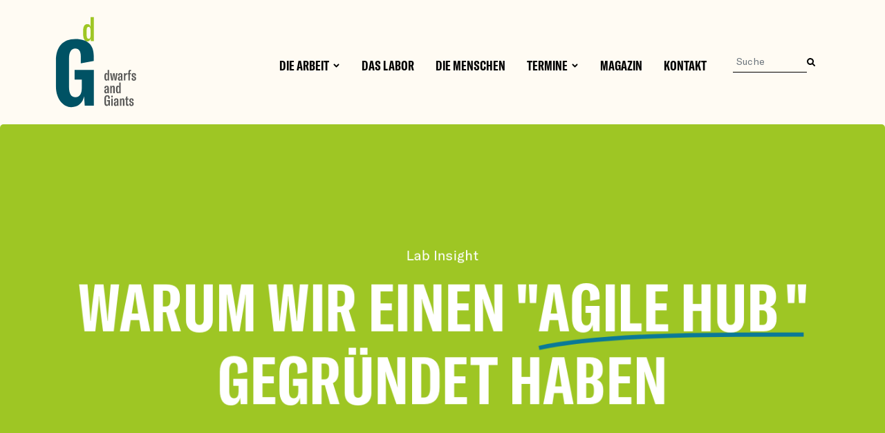

--- FILE ---
content_type: text/html; charset=UTF-8
request_url: https://www.dwarfsandgiants.org/artikel/warum-wir-einen-agile-hub-gegruendet-haben
body_size: 25526
content:
<!DOCTYPE html>
<html lang="de" dir="ltr" prefix="og: https://ogp.me/ns#">
  <head>
    <meta charset="utf-8" />
<noscript><style>form.antibot * :not(.antibot-message) { display: none !important; }</style>
</noscript><script language="javascript" type="text/javascript" src="/sites/default/files/legalweb_cloud/legalweb_cloud.js"></script>
<script>var _paq = _paq || [];(function(){var u=(("https:" == document.location.protocol) ? "https://matomo.dwarfsandgiants.org/" : "http://matomo.dwarfsandgiants.org/");_paq.push(["setSiteId", "1"]);_paq.push(["setTrackerUrl", u+"matomo.php"]);_paq.push(["setDoNotTrack", 1]);if (!window.matomo_search_results_active) {_paq.push(["trackPageView"]);}_paq.push(["setIgnoreClasses", ["no-tracking","colorbox"]]);_paq.push(["enableLinkTracking"]);var d=document,g=d.createElement("script"),s=d.getElementsByTagName("script")[0];g.type="text/javascript";g.defer=true;g.async=true;g.src=u+"matomo.js";s.parentNode.insertBefore(g,s);})();</script>
<script>var _mtm = window._mtm = window._mtm || [];_mtm.push({"mtm.startTime": (new Date().getTime()), "event": "mtm.Start"});var d = document, g = d.createElement("script"), s = d.getElementsByTagName("script")[0];g.type = "text/javascript";g.async = true;g.src="https://matomo.dwarfsandgiants.org/js/container_bXAz6IXF.js";s.parentNode.insertBefore(g, s);</script>
<meta name="description" content="Theorie und Praxis von agilem Arbeiten im Zusammenspiel mit systemischer Organisationsberatung: Ein Interview mit Gerhard." />
<meta name="abstract" content="Theorie und Praxis von agilem Arbeiten im Zusammenspiel mit systemischer Organisationsberatung: Ein Interview mit Gerhard." />
<link rel="canonical" href="https://www.dwarfsandgiants.org/artikel/warum-wir-einen-agile-hub-gegruendet-haben" />
<link rel="image_src" href="https://www.dwarfsandgiants.org/sites/default/files/2022-02/dwarfs-and-giants-agile-hub-2017-186703290.jpg" />
<meta property="og:site_name" content="dwarfs and Giants" />
<meta property="og:url" content="https://www.dwarfsandgiants.org/artikel/warum-wir-einen-agile-hub-gegruendet-haben" />
<meta property="og:title" content="Warum wir einen „Agile Hub“ gegründet haben" />
<meta property="og:description" content="Theorie und Praxis von agilem Arbeiten im Zusammenspiel mit systemischer Organisationsberatung: Ein Interview mit Gerhard." />
<meta property="og:image" content="https://www.dwarfsandgiants.org/sites/default/files/styles/dg_teaser_cart_top/public/2022-02/dwarfs-and-giants-agile-hub-2017-186703290.jpg?h=4521fff0&amp;itok=o12twxCF" />
<meta name="Generator" content="Drupal 10 (https://www.drupal.org)" />
<meta name="MobileOptimized" content="width" />
<meta name="HandheldFriendly" content="true" />
<meta name="viewport" content="width=device-width, initial-scale=1, shrink-to-fit=no" />
<link rel="stylesheet" href="/sites/default/files/fontyourface/local_fonts/lafabrique_regular/font.css" media="all" />
<link rel="stylesheet" href="/sites/default/files/fontyourface/local_fonts/lafabrique_bold/font.css" media="all" />
<link rel="stylesheet" href="/sites/default/files/fontyourface/local_fonts/trade_gothic/font.css" media="all" />
<link rel="stylesheet" href="/sites/default/files/fontyourface/local_fonts/lafabrique_bold_italic/font.css" media="all" />
<link rel="stylesheet" href="/sites/default/files/fontyourface/local_fonts/lafabrique_light/font.css" media="all" />
<link rel="stylesheet" href="/sites/default/files/fontyourface/local_fonts/lafabrique_italic/font.css" media="all" />
<link rel="stylesheet" href="/sites/default/files/fontyourface/local_fonts/gt_america_compressed_bold/font.css" media="all" />
<link rel="stylesheet" href="/sites/default/files/fontyourface/local_fonts/gt_america_regular/font.css" media="all" />
<link rel="stylesheet" href="/sites/default/files/fontyourface/local_fonts/gt_america_compressed_regular/font.css" media="all" />
<link rel="stylesheet" href="/sites/default/files/fontyourface/local_fonts/gt_america_standard_medium/font.css" media="all" />
<link rel="stylesheet" href="/sites/default/files/fontyourface/local_fonts/gt_america_compressed_medium/font.css" media="all" />
<link rel="stylesheet" href="/sites/default/files/fontyourface/local_fonts/gt_america_standard_bold/font.css" media="all" />
<meta http-equiv="x-ua-compatible" content="ie=edge" />
<link rel="icon" href="/sites/default/files/favicon.ico" type="image/vnd.microsoft.icon" />
<link rel="alternate" hreflang="de" href="https://www.dwarfsandgiants.org/artikel/warum-wir-einen-agile-hub-gegruendet-haben" />

    <title>Warum wir einen „Agile Hub“ gegründet haben | dwarfs and Giants</title>
    <link rel="stylesheet" media="all" href="/sites/default/files/css/css_9gpQcswFt9nz3ifKF6PfcS98PnRW5n47MNac-GsTnKM.css?delta=0&amp;language=de&amp;theme=dng&amp;include=[base64]" />
<link rel="stylesheet" media="all" href="/sites/default/files/legalweb_cloud/legalweb_cloud.css?t9lmo1" />
<link rel="stylesheet" media="all" href="/sites/default/files/css/css_aN3K3R1v1eB4J89QZDIVe27KxsD060gRL0y-agQfQ8w.css?delta=2&amp;language=de&amp;theme=dng&amp;include=[base64]" />
<link rel="stylesheet" media="all" href="/sites/default/files/css/css_bGs1Y6qAlqLg-QPxup9lxbROWL76iO3yvcrHTUhRDok.css?delta=3&amp;language=de&amp;theme=dng&amp;include=[base64]" />
<link rel="stylesheet" media="print" href="/sites/default/files/css/css_Tq-h38TW_36JHJcbim-fu0giOeFTHYYFKr4OqDbtacQ.css?delta=4&amp;language=de&amp;theme=dng&amp;include=[base64]" />
<link rel="stylesheet" media="all" href="/sites/default/files/css/css_2yu6MMeKd7_mUEJfsp-5r7rMc9RhMU2qLnehF5YSBM4.css?delta=5&amp;language=de&amp;theme=dng&amp;include=[base64]" />
<link rel="stylesheet" media="all" href="/sites/default/files/css/css_5NAj5NoO2N1SegNd8hnQA0fS9Q9CmmZPCy8UnErD6K8.css?delta=6&amp;language=de&amp;theme=dng&amp;include=[base64]" />

    
  </head>
  <body class="fontyourface layout-no-sidebars page-node-142 c-185 path-node node--type-article">
    <a href="#main-content" class="visually-hidden focusable skip-link">
      Direkt zum Inhalt
    </a>
    
      <div class="dialog-off-canvas-main-canvas" data-off-canvas-main-canvas>
    <div id="page-wrapper">
  <div id="page">
    <header id="header" class="header" role="banner" aria-label="Site header">
                        <nav class="navbar" id="navbar-top">
                        
              
                                  </nav>
                <nav class="navbar navbar-expand-lg" id="navbar-main">
                        <div id="block-dng-header01" class="block-content-header block block-block-content block-block-content01087bee-dc1e-489d-b643-8264df718b97">
  
    
      <div class="content">
      <div class="views-element-container"><div class="view view-eva view-headerblock view-id-headerblock view-display-id-entity_view_1 js-view-dom-id-8a1b6debfd7eec2831765ad997e0c22c7202617ac8d467587cca1eb228ce7334">
  
    

  
  

      <div class="views-row">
    <div class="views-field views-field-field-ci-logo"><div class="field-content"><a href="/">    <svg xmlns="http://www.w3.org/2000/svg" id="Ebene_2_1_" viewBox="0 0 341 379">
  <defs>
    <style>
    .st2{fill:#005264;}
    .st0{fill:#575756;}
    .st1{fill:#00a7e5;}
  </style>
  </defs>
  <path class="st1" d="M113.5,74.5v-17.2c0-17.8,5.9-26.5,16.4-26.5s11.4,3.9,13.6,10.8V2.1h13.5v97.6h-12.8v-10.4c-2.7,7.4-6.9,12-14.5,12s-16.1-9.7-16.1-26.8ZM143.7,75.3v-18.8c0-10-2.7-14.8-8.2-14.8s-7.9,4.7-7.9,14.8v18.2c0,10.9,2.6,15.7,8.2,15.7s7.9-4.4,7.9-15.1Z"></path>
  <path class="st2" d="M2.6,284v-104.9c0-55.8,27.9-87.8,79.3-87.8s74.8,25.3,74.8,68.5v20.5l-52.8,9.7v-28.7c0-20.1-7.1-31.3-22.7-31.3s-25.3,14.1-25.3,41.3v115c0,26.4,8.6,41.7,26.4,41.7s25.7-15.6,25.7-38v-33.5h-29.4v-39.4h78.5v144.8h-37.2l-2.6-37.6c-5.6,26.4-23.4,43.9-52.5,43.9S2.6,338,2.6,284Z"></path>
  <path class="st0" d="M200.2,248.9v-7.6c0-7.8,2.6-11.7,7.2-11.7s5,1.7,6,4.7v-17.4h5.9v43h-5.6v-4.6c-1.2,3.3-3,5.3-6.4,5.3s-7.1-4.3-7.1-11.8ZM213.5,249.2v-8.3c0-4.4-1.2-6.5-3.6-6.5s-3.5,2.1-3.5,6.5v8c0,4.8,1.1,6.9,3.6,6.9s3.5-2,3.5-6.6Z"></path>
  <path class="st0" d="M223.2,230.3h6l2.5,20.6c.1,1.1.2,2.1.2,3.3h.2c0-1.1.2-2.3.4-3.3l3-20.6h6l3,20.6c.2,1.1.3,2.2.4,3.3h.1c0-1.2.1-2.3.2-3.3l2.5-20.6h5.9l-5.3,29.6h-6.5l-3.1-20.3c-.2-1.4-.2-2.8-.3-3.9h-.2c0,1.1,0,2.6-.3,3.9l-3,20.3h-6.5l-5.3-29.6Z"></path>
  <path class="st0" d="M255.1,253.5v-2c0-2.4.7-4.6,2.2-5.9,1.4-1.2,3.3-2.1,6.1-2.7l4.2-1v-3.7c0-2.9-.9-4-2.8-4s-3,1.2-3,3.9v2.2h-6v-2c0-5.9,3.6-8.6,9.1-8.6s8.7,2.4,8.7,8.8v14.4c0,2.7.1,5.1.5,7.2h-5.7c-.2-1.8-.4-3.5-.3-4.6-.6,3.1-2.8,5.3-6.3,5.3s-6.6-2.5-6.6-7.2ZM267.6,251.4v-5.9l-2.9.7c-2.3.6-3.4,2.3-3.4,5v1.2c0,2.6,1.1,3.8,2.8,3.8s3.5-1.7,3.5-4.7Z"></path>
  <path class="st0" d="M291.6,229.8c.2,0,.3,0,.6,0v6.5c-.5,0-.9,0-1.4,0-2,0-3.2,1-4.2,2.6-1,1.6-1.2,4-1.2,6.5v14.6h-5.9v-29.6h5.5v6.6c.7-3.7,2.6-7.2,6.6-7.2Z"></path>
  <path class="st0" d="M308.8,234.6h-4.8v25.3h-5.9v-25.3h-3.4v-4.3h3.4v-5.4c0-5.4,2.7-8.3,7.8-8.3s2,0,2.9.2v4.9c-.7,0-1.1-.1-1.5-.1-2.3,0-3.3,1.1-3.3,3.7v5h4.8v4.3Z"></path>
  <path class="st0" d="M311.1,252.6v-2.4l6-.9v2.6c0,3.1,1.3,4.4,3.2,4.4s2.8-1.1,2.8-3.1v-1.4c0-1.8-.5-3-3-4l-3.4-1.2c-3.7-1.4-5.3-4.1-5.3-7.6v-2.1c0-4.5,3.1-7.2,8.6-7.2s8.8,2.5,8.8,7.4v2.6l-5.8.8v-2.8c0-2.9-1.1-3.8-2.9-3.8s-2.7.9-2.7,3v1.4c0,1.8.4,3.1,2.8,4.1l3.4,1.4c4.3,1.8,5.4,3.9,5.4,7.3v2c0,4.4-3.1,7.8-8.8,7.8s-9.2-2.8-9.2-8.1Z"></path>
  <path class="st0" d="M199.6,304.9v-2c0-2.4.7-4.6,2.2-5.9,1.4-1.2,3.3-2.1,6.1-2.7l4.2-1v-3.7c0-2.9-.9-4-2.8-4s-3,1.2-3,3.9v2.2h-6v-2c0-5.9,3.6-8.6,9.1-8.6s8.7,2.4,8.7,8.8v14.4c0,2.7.1,5.1.5,7.2h-5.7c-.2-1.8-.4-3.5-.3-4.6-.6,3.1-2.8,5.3-6.3,5.3s-6.6-2.5-6.6-7.2ZM212.1,302.8v-5.9l-2.9.7c-2.3.6-3.4,2.3-3.4,5v1.2c0,2.6,1.1,3.8,2.8,3.8s3.5-1.7,3.5-4.7Z"></path>
  <path class="st0" d="M224,281.7h5.6v5c1.1-3.9,3.4-5.8,6.8-5.8s5.9,2.6,5.9,8.3v22.1h-6v-21.3c0-3.1-.9-4.3-2.8-4.3s-3.6,2.2-3.6,7.6v18h-5.9v-29.6Z"></path>
  <path class="st0" d="M247.3,300.3v-7.6c0-7.8,2.6-11.7,7.2-11.7s5,1.7,6,4.7v-17.4h5.9v43h-5.6v-4.6c-1.2,3.3-3,5.3-6.4,5.3s-7.1-4.3-7.1-11.8ZM260.6,300.6v-8.3c0-4.4-1.2-6.5-3.6-6.5s-3.5,2.1-3.5,6.5v8c0,4.8,1.1,6.9,3.6,6.9s3.5-2,3.5-6.6Z"></path>
  <path class="st0" d="M200.1,351v-18c0-8.5,4-13.4,11.4-13.4s10.7,4.2,10.7,10.7v3.1l-6.4,1.2v-4.3c0-3.7-1.4-5.9-4.4-5.9s-4.9,2.7-4.9,7.5v19c0,4.6,1.6,7.5,4.9,7.5s5-3.4,5-7.7v-5.8h-5.8v-5h11.7v22.5h-4.5l-.4-5.5c-1.1,4-3.7,6.5-7.8,6.5-6.1,0-9.5-4.7-9.5-12.7Z"></path>
  <path class="st0" d="M228,321.4h6.2v7.1h-6.2v-7.1ZM228.2,333.1h5.9v29.6h-5.9v-29.6Z"></path>
  <path class="st0" d="M238.7,356.3v-2c0-2.4.7-4.6,2.2-5.9,1.4-1.2,3.3-2.1,6.1-2.7l4.2-1v-3.7c0-2.9-.9-4-2.8-4s-3,1.2-3,3.9v2.2h-6v-2c0-5.9,3.6-8.6,9.1-8.6s8.7,2.4,8.7,8.8v14.4c0,2.7.1,5.1.5,7.2h-5.7c-.2-1.8-.4-3.5-.3-4.6-.6,3.1-2.8,5.3-6.3,5.3s-6.6-2.5-6.6-7.2ZM251.3,354.2v-5.9l-2.9.7c-2.3.6-3.4,2.3-3.4,5v1.2c0,2.6,1.1,3.8,2.8,3.8s3.5-1.7,3.5-4.7Z"></path>
  <path class="st0" d="M263.2,333.1h5.6v5c1.1-3.9,3.4-5.8,6.8-5.8s5.9,2.6,5.9,8.3v22.1h-6v-21.3c0-3.1-.9-4.3-2.8-4.3s-3.6,2.2-3.6,7.6v18h-5.9v-29.6Z"></path>
  <path class="st0" d="M284.4,333.1h3.5v-6.9l5.9-2.1v9h4.9v4.3h-4.9v16.4c0,2.6.9,3.7,3.1,3.7s1.4,0,2-.1v5.3c-1,.2-2.3.4-3.8.4-5,0-7.2-2.5-7.2-7.6v-18.1h-3.5v-4.3Z"></path>
  <path class="st0" d="M301.4,355.4v-2.4l6-.9v2.6c0,3.1,1.3,4.4,3.2,4.4s2.8-1.1,2.8-3.1v-1.4c0-1.8-.5-3-3-4l-3.4-1.2c-3.7-1.4-5.3-4.1-5.3-7.6v-2.1c0-4.5,3.1-7.2,8.6-7.2s8.8,2.5,8.8,7.4v2.6l-5.8.8v-2.8c0-2.9-1.1-3.8-2.9-3.8s-2.7.9-2.7,3v1.4c0,1.8.4,3.1,2.8,4.1l3.4,1.4c4.3,1.8,5.4,3.9,5.4,7.3v2c0,4.4-3.1,7.8-8.8,7.8s-9.2-2.8-9.2-8.1Z"></path>
</svg>

</a></div></div>
  </div>

  
          

  
  

  
  </div>
</div>

    </div>
  </div>
    <nav role="navigation" aria-labelledby="block-mobileheadersuche-menu" id="block-mobileheadersuche" class="block block-menu navigation menu--mobile-header-suche">
            
  <h2 class="visually-hidden" id="block-mobileheadersuche-menu">Mobile Header Suche</h2>
  

        
              <ul class="clearfix nav">
                    <li class="nav-item">
                <a href="/suche" class="nav-link nav-link--suche" data-drupal-link-system-path="suche">Suche</a>
              </li>
        </ul>
  


  </nav>


                          <button class="navbar-toggler collapsed" type="button" data-bs-toggle="offcanvas" data-bs-target="#CollapsingNavbar" aria-controls="CollapsingNavbar" aria-expanded="false" aria-label="Toggle navigation"><span class="navbar-toggler-icon"></span></button>
              <div class="offcanvas offcanvas-end" id="CollapsingNavbar">
                                  <div class="offcanvas-header">
                    <button type="button" class="btn-close text-reset" data-bs-dismiss="offcanvas" aria-label="Close"></button>
                  </div>
                  <div class="offcanvas-body">
                                  <nav role="navigation" aria-labelledby="block-dng-main-menu-menu" id="block-dng-main-menu" class="block block-menu navigation menu--main">
            
  <h2 class="visually-hidden" id="block-dng-main-menu-menu">Hauptnavigation</h2>
  

        
              <ul class="clearfix nav navbar-nav">
                    <li class="nav-item menu-item--expanded dropdown">
                          <a href="/ueber-uns/die-arbeit" class="nav-link dropdown-toggle nav-link--ueber-uns-die-arbeit" data-bs-toggle="dropdown" aria-expanded="false" aria-haspopup="true" data-drupal-link-system-path="node/131">Die Arbeit</a>
                        <ul class="dropdown-menu">
                    <li class="dropdown-item">
                          <a href="/ueber-uns/die-arbeit" class="nav-link--ueber-uns-die-arbeit" data-drupal-link-system-path="node/131">Wie wir arbeiten</a>
              </li>
                <li class="dropdown-item">
                          <a href="/about/die-5-grundprinzipien-des-nextland" class="nav-link--about-die-5-grundprinzipien-des-nextland">5 Prinzipien</a>
              </li>
                <li class="dropdown-item">
                          <a href="/ueber-uns/organisationsdesign" class="nav-link--ueber-uns-organisationsdesign" data-drupal-link-system-path="node/128">Organisationsdesign</a>
              </li>
                <li class="dropdown-item">
                          <a href="/cta" class="nav-link--cta" data-drupal-link-system-path="node/127">Clear the Air</a>
              </li>
                <li class="dropdown-item">
                          <a href="/artikel/dynamic-strategizing-ueber-agile-formen-der-strategiearbeit" class="nav-link--artikel-dynamic-strategizing-ueber-agile-formen-der-strategiearbeit" data-drupal-link-system-path="node/11">Agile Formen der Strategiearbeit</a>
              </li>
                <li class="dropdown-item">
                          <a href="/artikel/der-weg-in-eine-zukunftsfaehige-wirtschaft" title="Sustainability Transformation" class="nav-link--artikel-der-weg-in-eine-zukunftsfaehige-wirtschaft" data-drupal-link-system-path="node/237">Zukunftsfähige Wirtschaft</a>
              </li>
        </ul>
  
              </li>
                <li class="nav-item">
                          <a href="/ueber-uns/das-labor" class="nav-link nav-link--ueber-uns-das-labor" data-drupal-link-system-path="node/137">Das Labor</a>
              </li>
                <li class="nav-item">
                          <a href="/die-menschen" class="nav-link nav-link--die-menschen" data-drupal-link-system-path="node/152">Die Menschen</a>
              </li>
                <li class="nav-item menu-item--expanded dropdown">
                          <a href="/ueber-uns/termine" class="nav-link dropdown-toggle nav-link--ueber-uns-termine" data-bs-toggle="dropdown" aria-expanded="false" aria-haspopup="true" data-drupal-link-system-path="node/62">Termine</a>
                        <ul class="dropdown-menu">
                    <li class="dropdown-item">
                          <a href="/ueber-uns/termine?data=termine" class="nav-link--ueber-uns-terminedatatermine" data-drupal-link-query="{&quot;data&quot;:&quot;termine&quot;}" data-drupal-link-system-path="node/62">Terminübersicht</a>
              </li>
                <li class="dropdown-item">
                          <a href="/ueber-uns/termine?data=workshops" class="nav-link--ueber-uns-terminedataworkshops" data-drupal-link-query="{&quot;data&quot;:&quot;workshops&quot;}" data-drupal-link-system-path="node/62">Events &amp; Live-Webinare</a>
              </li>
                <li class="dropdown-item">
                          <a href="/ueber-uns/termine#an-210" class="nav-link--ueber-uns-terminean-210" data-drupal-link-system-path="node/62">Jahresausbildungen</a>
              </li>
        </ul>
  
              </li>
                <li class="nav-item">
                          <a href="/about/magazin" class="nav-link nav-link--about-magazin" data-drupal-link-system-path="node/78">Magazin</a>
              </li>
                <li class="nav-item">
                          <a href="/about/kontakt" class="nav-link nav-link--about-kontakt" data-drupal-link-system-path="node/46">Kontakt</a>
              </li>
        </ul>
  


  </nav>
<div id="block-simplesearchform" class="block block-simple-search-form block-simple-search-form-block">
  
    
      <div class="content">
      
<form class="simple-search-form" data-drupal-selector="simple-search-form" action="/suche" method="get" id="simple-search-form" accept-charset="UTF-8">
  




        
  <div class="js-form-item js-form-type-textfield form-type-textfield js-form-item-search-api-fulltext-solr form-item-search-api-fulltext-solr form-no-label mb-3">
          <label for="edit-search-api-fulltext-solr" class="visually-hidden">Suche</label>
                    <input placeholder="Suche" class="dg-searchbox form-control" data-drupal-selector="edit-search-api-fulltext-solr" type="text" id="edit-search-api-fulltext-solr" name="search_api_fulltext_solr" value="" size="60" maxlength="128" />

                      </div>

</form>

    </div>
  </div>
<div id="block-dropdownlanguage" class="block block-dropdown-language block-dropdown-languagelanguage-interface">
  
    
      <div class="content">
      


    </div>
  </div>


                                                  </div>
                	          </div>
                                          </nav>
          </header>
          <div class="highlighted">
        <aside class="container section clearfix" role="complementary">
            <div data-drupal-messages-fallback class="hidden"></div>


        </aside>
      </div>
            <div id="main-wrapper" class="layout-main-wrapper clearfix">
              <div id="main" class="container">
          
          <div class="row row-offcanvas row-offcanvas-left clearfix">
              <main class="main-content col" id="content" role="main">
                <section class="section">
                  <a id="main-content" tabindex="-1"></a>
                    <div id="block-dng-content" class="block block-system block-system-main-block">
  
    
      <div class="content">
      

<article data-history-node-id="142" class="node node--type-article node--view-mode-full clearfix">
  <header>
    
        
      </header>
  <div class="node__content clearfix">
    
      <div>

      <div class="paragraph paragraph--type--header paragraph--view-mode--color">
            
<div  class="header-wrapper">
      
<div  class="header-content">
      
<div  class="animation-border-wrapper">
      <div class="views-element-container"><div class="view view-eva view-thema-fuer-headlines view-id-thema_fuer_headlines view-display-id-entity_view_1 js-view-dom-id-d038dcee3bb3cf6672a572e8932ecaa0ac9e952027e633cf63b8d2e2fee90523">
  
    

  
  

      <div>
    <div class="color-switch topic">Lab Insight</div> 
  </div>

  
          

  
  

  
  </div>
</div>

            <div class="field field--name-field-headline field--type-text-long field--label-hidden field__item"><h1 class="sketch-highlight-parent sketch-highlight-animate"><p>Warum wir einen "<span class="line-sketch-highlight">Agile Hub</span>" gegründet haben</p></h1></div>
      

  </div>

  </div>

  </div>

      </div>
</div>
  
          <div class="container dg-teaser-text">
  <div class="row center">
      <div class="field field--name-field-einleitungstext field--type-text-long field--label-hidden col-lg-8 field__item"><p>Theorie und Praxis von agilem Arbeiten im Zusammenspiel mit systemischer Organisationsberatung: Ein Interview mit Gerhard.</p></div>
  </div>
  </div>    
      


<div style="display: none"><link rel="preload" href="/modules/contrib/better_social_sharing_buttons/assets/dist/sprites/social-icons--no-color.svg" as="image" type="image/svg+xml" crossorigin="anonymous" /></div>

<div class="social-sharing-buttons">
                <a href="https://www.facebook.com/sharer/sharer.php?u=https://www.dwarfsandgiants.org/artikel/warum-wir-einen-agile-hub-gegruendet-haben&amp;title=Agile Hub Interview Gerhard DE" target="_blank" title="Share to Facebook" aria-label="Share to Facebook" class="social-sharing-buttons__button share-facebook" rel="noopener">
            <svg width="20px" height="20px" style="border-radius:3px;">
                <use href="/modules/contrib/better_social_sharing_buttons/assets/dist/sprites/social-icons--no-color.svg#facebook" />
            </svg>
        </a>
    
        
        
        
        
                <a href="https://www.linkedin.com/sharing/share-offsite/?url=https://www.dwarfsandgiants.org/artikel/warum-wir-einen-agile-hub-gegruendet-haben" target="_blank" title="Share to Linkedin" aria-label="Share to Linkedin" class="social-sharing-buttons__button share-linkedin" rel="noopener">
            <svg width="20px" height="20px" style="border-radius:3px;">
                <use href="/modules/contrib/better_social_sharing_buttons/assets/dist/sprites/social-icons--no-color.svg#linkedin" />
            </svg>
        </a>
    
        
        
        
        
                <a href="mailto:?subject=Agile Hub Interview Gerhard DE&amp;body=https://www.dwarfsandgiants.org/artikel/warum-wir-einen-agile-hub-gegruendet-haben" title="Share to Email" aria-label="Share to Email" class="social-sharing-buttons__button share-email" target="_blank" rel="noopener">
            <svg width="20px" height="20px" style="border-radius:3px;">
                <use href="/modules/contrib/better_social_sharing_buttons/assets/dist/sprites/social-icons--no-color.svg#email" />
            </svg>
        </a>
    
                
        <a class="btnCopy social-sharing-buttons__button share-copy">
            <svg width="20px" height="20px" style="border-radius:3px;">
                <use href="/modules/contrib/better_social_sharing_buttons/assets/dist/sprites/social-icons--no-color.svg#copy" />
            </svg>
            <div class="social-sharing-buttons__popup">Copied to clipboard</div>
        </a>
    
    </div>

      <div><div class="row center">
  <div class="col-lg-8">
  <div class="paragraph paragraph--type--dng-text paragraph--view-mode--default">
          
            <div class="clearfix text-formatted field field--name-field-copytext field--type-text-long field--label-hidden field__item"><p>Der Oberösterreicher <a data-entity-substitution="canonical" data-entity-type="node" data-entity-uuid="fb611fff-a0b5-425b-8478-81aa0f6fe8b5" href="/person/gerhard-hochreiter" title="Gerhard Hochreiter">Gerhard </a>ist Gründungsmitglied von dwarfs and Giants und als Evolutionary Catalyst in zahlreichen Projekten involviert. Er schloss sein Magisterstudium in Soziologie und Marketing ab und promovierte zum Thema Organisationsentwicklung an der Universität Wien. In seinen mehr als 15 Jahren Berufserfahrung als Unternehmensberater begleitete er große Transformations- und Innovationsprojekte in europäischen und global agierenden Organisationen. Als Pendler und Business-Traveller ist er mobiles Arbeiten in einem dynamischen Umfeld gewohnt – so sitzt er auch an diesem Donnerstag Abend im Zug und erzählt, was es mit dem Buzzword „Agile“ auf sich hat:</p>

<h3>Woher kommst du gerade?</h3>

<p>Aus dem “Agile Hub” Workshop, einem ganztägigen Arbeitsformat im wunderschönen Seminarraum im Grünen im 13. Bezirk.</p></div>
      
       </div>
 </div>
</div>
</div>
      <div><div class="row center dg-single-image">
<div class="row center">
  <div class="col-lg-10">
  <div class="paragraph paragraph--type--dng-einzelbild paragraph--view-mode--default">
          
            <div class="field field--name-field-image field--type-entity-reference field--label-hidden field__item"><div>
  
  
            <div class="field field--name-field-media-image field--type-image field--label-hidden field__item">
<a href="https://www.dwarfsandgiants.org/sites/default/files/styles/wide/public/2022-02/dwarfs-and-giants-agile-hub-2017-186703290.jpg?itok=R0BpLr9p" aria-label="{&quot;alt&quot;:&quot;Agile Hub 2017&quot;}" role="button"  title="Agile Hub 2017" data-colorbox-gallery="gallery-all-A-GLdq7WbEI" class="colorbox" aria-controls="colorbox-trV0gZSZDgY" data-cbox-img-attrs="{&quot;alt&quot;:&quot;Agile Hub 2017&quot;}"><img id="colorbox-trV0gZSZDgY" src="/sites/default/files/styles/wide/public/2022-02/dwarfs-and-giants-agile-hub-2017-186703290.jpg?itok=R0BpLr9p" width="1090" height="818" alt="Agile Hub 2017" loading="lazy" class="image-style-wide" />

</a>
</div>
      
            <div class="clearfix text-formatted field field--name-field-bildunterschrift field--type-text-long field--label-hidden field__item"><p>Der "Agile Hub" im Sommer 2017 in Wien</p></div>
      
</div>
</div>
      
       </div>
 </div>
 </div>
</div>
</div>
      <div><div class="row center">
  <div class="col-lg-8">
  <div class="paragraph paragraph--type--dng-text paragraph--view-mode--default">
          
            <div class="clearfix text-formatted field field--name-field-copytext field--type-text-long field--label-hidden field__item"><h3>Was ist das für ein Projekt, und in welcher Rolle bist du dort dabei?</h3>

<p>Wie kann ich meine Organisation agilisieren? Diese Frage hört man derzeit oft von Kundenseite – und wir arbeiten laufend an passenden Antworten dazu. Den „Agile Hub“ habe ich selbst als Initiator mitgegründet und bin Teilhaber und Teilgeber des Projekts. Die Idee ist, uns als dwarfs and Giants mit agilen Coaches auszutauschen: Einerseits zur Theorie und Praxis von agilem Arbeiten, andererseits dem Zusammenspiel dieser Methoden mit systemischer Organisationsberatung.</p>

<h3>Wie kam es zur Gründung des “Agile Hub”?</h3>

<p>Vor ca. einem halben Jahr hatten wir vermehrt Anfragen größerer Unternehmen aus verschiedenen Sparten – von Automotive, über Finance bis Mode – die sich fragen, wie die Kultur der Organisation verändert werden kann, um agiler an Dinge heranzugehen. Wie können wir neue Arbeitsweisen einführen, um dynamisch auf Änderungen des Marktes zu reagieren und innovativer zu werden?</p>

<p>Da wurde uns bewusst, dass wir einerseits bereits viele Antworten haben, aber es andererseits in diesem Themenkomplex noch viel mehr an Expertise gibt. Deshalb haben wir den „Agile Hub“ mit fünf agilen Coaches gegründet. Mit allen davon arbeiten wir bereits in unterschiedlichen Kundenprojekten, und nun basteln wir auch an der oben genannten Frage gemeinsam weiter.</p>

<h3>Was ist deine größte Herausforderung in diesem Prozess?</h3>

<p>Antworten für den Kunden zu finden, die nicht 08/15 sind und quasi schon auf der Hand liegen – sondern Antworten, die einen Kulturwandel hin zum „neuen Arbeiten und neuen Organisieren“ unterstützen, die einen Praxistransfer vom now:land ins next:land ermöglichen.</p>

<h3>Was hilft dir bei der Bewältigung dieser Herausforderung?</h3>

<p>Den Hub als agiles Projekt auch agil aufzusetzen. Das Tun, worüber wir reden. Also das Arbeiten in Sprints, das Nutzen eines virtuellen Kanban-Boards (via Trello), das rasche Prototyping von Ideen, das Einholen von Feedback und die laufende Adaption unserer Ideen, und die Weiterentwicklung unserer Ansätze in verschiedenen kleinen Projektgruppen, die wiederum für das größere Ganze ihren Beitrag beisteuern.</p>

<h3>Was ist heute sonst noch konkret passiert?</h3>

<p>Wir haben Methoden und Herangehensweisen konkretisiert, wie wir Unternehmen bei der Agilisierung unterstützen können – weg von einer Kultur des „Fertigstellens“, also alles immer zu 100% abzuschließen bevor es rausgeht, hin zu einem Prototyping und Ausprobieren. Und: Wie kann man dabei Haltung einer systemischen Herangehensweise nutzen?</p>

<p>Dazu schreiben wir gerade weiter an unserem dwarfs and Giants <a data-entity-substitution="canonical" data-entity-type="node" data-entity-uuid="54bbe1f5-88db-480f-893f-e8c5249d2ac8" href="/artikel/manifesto-die-5-prinzipien-der-selbstorganisation" title="Manifesto - Prinzipien der Selbstorganisation">Manifesto</a>, und bringen konkrete Beispiele, was die <a data-entity-substitution="canonical" data-entity-type="node" data-entity-uuid="47eb4c57-6b7b-4faa-b54d-5578834679df" href="/about/die-5-grundprinzipien-des-nextland-0" title="5 Prinzipien des next:land - DE (Umgeleitet)">next:land Prinzipien</a> mit Fokus auf Agilisierung in der Praxis bedeuten können: Die Handlungsorientierung auf den „Purpose“, verteilte Autorität, evolutionäres Lernen, Autonomie in der Zusammenarbeit und Transparenz.</p>

<h3>Was war dein Lieblingsmoment?</h3>

<p>Die Erkenntnis, dass hier verschiedene Menschen gemeinsam an etwas arbeiten – unabhängig davon, ob sie alle bei einer Organisation involviert sind, oder nicht. Also Co-Kreation und Co-Produktion vor Konkurrenz!</p>

<h3>Was kann ich mehr zu diesem Thema herausfinden?</h3>

<p>Der <a href="https://hbr.org/2016/05/embracing-agile">Artikel „Embracing Agile“ im Harvard Business Manager</a> beschreibt anschaulich, wie sich Agilität auf verschiedene Bereiche wie das General Management über die Strategiearbeit bis hin zu Marketinginitiativen auswirkt.</p></div>
      
       </div>
 </div>
</div>
</div>
  <div class="views-element-container"><div class="view view-eva view-artikellisten view-id-artikellisten view-display-id-entity_view_1 js-view-dom-id-4fed256876922b362424b7cf3bcf1a357ad10d14acdcd1517c5b4fd78560bbd0">
  
    

      <header>
      <h3>Mehr erfahren</h3>
    </header>
  
  

  <div class="slick blazy slick--view slick--view--artikellisten slick--view--artikellisten--entity-view-1 slick--view--artikellisten-entity-view-entity-view-1 slick--skin--classic slick--optionset--drei slick--multiple-view" data-blazy=""><div id="slick-dff46d72aea" data-slick="{&quot;count&quot;:8,&quot;total&quot;:8,&quot;accessibility&quot;:false,&quot;autoplay&quot;:true,&quot;pauseOnHover&quot;:false,&quot;autoplaySpeed&quot;:13000,&quot;draggable&quot;:false,&quot;lazyLoad&quot;:&quot;blazy&quot;,&quot;rows&quot;:0,&quot;slidesPerRow&quot;:0,&quot;slidesToShow&quot;:3,&quot;swipe&quot;:false,&quot;waitForAnimate&quot;:false,&quot;responsive&quot;:[{&quot;breakpoint&quot;:992,&quot;settings&quot;:{&quot;autoplay&quot;:true,&quot;autoplaySpeed&quot;:13000,&quot;respondTo&quot;:&quot;min&quot;,&quot;rows&quot;:0,&quot;slidesPerRow&quot;:0,&quot;swipe&quot;:false,&quot;waitForAnimate&quot;:false}},{&quot;breakpoint&quot;:1200,&quot;settings&quot;:{&quot;autoplay&quot;:true,&quot;autoplaySpeed&quot;:13000,&quot;respondTo&quot;:&quot;min&quot;,&quot;rows&quot;:0,&quot;slidesPerRow&quot;:0,&quot;slidesToShow&quot;:2,&quot;swipe&quot;:false,&quot;waitForAnimate&quot;:false}}]}" class="slick__slider">  <div class="slick__slide slide slide--0">

<article data-history-node-id="31" class="node node--type-person node--promoted node--view-mode-teasercard clearfix">
  <header>
    
          <h6 class="node__title">
        <a href="/person/bernhard-ibertsberger" rel="bookmark"><span class="hidden field field--name-title field--type-string field--label-hidden">Bernhard Ibertsberger</span>
</a>
      </h6>
        
      </header>
  <div class="node__content clearfix">
  <svg xmlns="//www.w3.org/2000/svg" version="1.1" class="svg-filters" style="display:none;">
  <defs>
    <filter id="marker-shape">
      <feTurbulence type="fractalNoise" baseFrequency="0 0.15" numOctaves="1" result="warp" />
      <feDisplacementMap xChannelSelector="R" yChannelSelector="G" scale="30" in="SourceGraphic" in2="warp" />
    </filter>
  </defs>
</svg>
    <div class="views-element-container"><div class="view view-eva view-teasecards view-id-teasecards view-display-id-entity_view_2 js-view-dom-id-62562c6043f85bcb0e69299334bd378363d8474de70a6bfc2d9604261917f490">
  
    

  
  

      <div>
    <a href="/person/bernhard-ibertsberger"><div class="card card-teaser">
  <img src="/sites/default/files/styles/dng_kachel/public/2022-01/dwarfs-and-giants-bernhard-ibertsberger-dwarfs-and-giants-1512266263.jpg?h=2f2d0b0a&amp;itok=0NeteIJ5" class="card-img">
  <div class="card-img-overlay">
<div class="card-tag c-185">Die Menschen</div>
<div class="card-bottom">  
  <h5 class="card-title">Bernhard</br>Ibertsberger</h5>
    <div class="card-text">ecosystem partner</div>
  </div>
  </div>
</div></a>
  </div>

  
          

  
  

  
  </div>
</div>

  </div>
</article>
</div>
  <div class="slick__slide slide slide--1">

<article data-history-node-id="32" class="node node--type-person node--promoted node--view-mode-teasercard clearfix">
  <header>
    
          <h6 class="node__title">
        <a href="/person/gregor-karlinger" rel="bookmark"><span class="hidden field field--name-title field--type-string field--label-hidden">Gregor Karlinger</span>
</a>
      </h6>
        
      </header>
  <div class="node__content clearfix">
  <svg xmlns="//www.w3.org/2000/svg" version="1.1" class="svg-filters" style="display:none;">
  <defs>
    <filter id="marker-shape">
      <feTurbulence type="fractalNoise" baseFrequency="0 0.15" numOctaves="1" result="warp" />
      <feDisplacementMap xChannelSelector="R" yChannelSelector="G" scale="30" in="SourceGraphic" in2="warp" />
    </filter>
  </defs>
</svg>
    <div class="views-element-container"><div class="view view-eva view-teasecards view-id-teasecards view-display-id-entity_view_2 js-view-dom-id-6f8c8db72929fb6a5a48250ffc557f2c1b4fbb75426d9674fba486c00c6bfe46">
  
    

  
  

      <div>
    <a href="/person/gregor-karlinger"><div class="card card-teaser">
  <img src="/sites/default/files/styles/dng_kachel/public/2022-01/dwarfs-and-giants-gregor-karlinger-dwarfs-and-giants-149166522.jpg?h=c19285f4&amp;itok=T5kVcqDR" class="card-img">
  <div class="card-img-overlay">
<div class="card-tag c-183">Die Menschen</div>
<div class="card-bottom">  
  <h5 class="card-title">Gregor</br>Karlinger</h5>
    <div class="card-text">ecosystem partner</div>
  </div>
  </div>
</div></a>
  </div>

  
          

  
  

  
  </div>
</div>

  </div>
</article>
</div>
  <div class="slick__slide slide slide--2">

<article data-history-node-id="25" class="node node--type-person node--promoted node--view-mode-teasercard clearfix">
  <header>
    
          <h6 class="node__title">
        <a href="/person/steffen-frischat" rel="bookmark"><span class="hidden field field--name-title field--type-string field--label-hidden">Steffen Frischat</span>
</a>
      </h6>
        
      </header>
  <div class="node__content clearfix">
  <svg xmlns="//www.w3.org/2000/svg" version="1.1" class="svg-filters" style="display:none;">
  <defs>
    <filter id="marker-shape">
      <feTurbulence type="fractalNoise" baseFrequency="0 0.15" numOctaves="1" result="warp" />
      <feDisplacementMap xChannelSelector="R" yChannelSelector="G" scale="30" in="SourceGraphic" in2="warp" />
    </filter>
  </defs>
</svg>
    <div class="views-element-container"><div class="view view-eva view-teasecards view-id-teasecards view-display-id-entity_view_2 js-view-dom-id-f61ee5cc54b67522ffc9c90641891f77a4814dea4f47703b63a207afbf27bf57">
  
    

  
  

      <div>
    <a href="/person/steffen-frischat"><div class="card card-teaser">
  <img src="/sites/default/files/styles/dng_kachel/public/2025-03/dwarfs-and-giants-steffen-frischat-dwarfs-and-giants-348403745.jpg?itok=mSbNbD6t" class="card-img">
  <div class="card-img-overlay">
<div class="card-tag c-183">Die Menschen</div>
<div class="card-bottom">  
  <h5 class="card-title">Steffen</br>Frischat</h5>
    <div class="card-text">evolutionary catalyst</div>
  </div>
  </div>
</div></a>
  </div>

  
          

  
  

  
  </div>
</div>

  </div>
</article>
</div>
  <div class="slick__slide slide slide--3">

<article data-history-node-id="21" class="node node--type-person node--promoted node--view-mode-teasercard clearfix">
  <header>
    
          <h6 class="node__title">
        <a href="/person/gerhard-hochreiter" rel="bookmark"><span class="hidden field field--name-title field--type-string field--label-hidden">Gerhard Hochreiter</span>
</a>
      </h6>
        
      </header>
  <div class="node__content clearfix">
  <svg xmlns="//www.w3.org/2000/svg" version="1.1" class="svg-filters" style="display:none;">
  <defs>
    <filter id="marker-shape">
      <feTurbulence type="fractalNoise" baseFrequency="0 0.15" numOctaves="1" result="warp" />
      <feDisplacementMap xChannelSelector="R" yChannelSelector="G" scale="30" in="SourceGraphic" in2="warp" />
    </filter>
  </defs>
</svg>
    <div class="views-element-container"><div class="view view-eva view-teasecards view-id-teasecards view-display-id-entity_view_2 js-view-dom-id-982548b9ce491014180229e9bcd12afefd1aca646cce5eb9bddbf1006f99ec7c">
  
    

  
  

      <div>
    <a href="/person/gerhard-hochreiter"><div class="card card-teaser">
  <img src="/sites/default/files/styles/dng_kachel/public/2025-03/dwarfs-and-giants-gerhard-hochreiter-dwarfs-and-giants-73656377.jpg?itok=W8pHT8CJ" class="card-img">
  <div class="card-img-overlay">
<div class="card-tag c-184">Die Menschen</div>
<div class="card-bottom">  
  <h5 class="card-title">Gerhard</br>Hochreiter</h5>
    <div class="card-text">evolutionary catalyst</div>
  </div>
  </div>
</div></a>
  </div>

  
          

  
  

  
  </div>
</div>

  </div>
</article>
</div>
  <div class="slick__slide slide slide--4">

<article data-history-node-id="125" class="node node--type-article node--promoted node--view-mode-teasercard clearfix">
  <div class="node__content clearfix">
  <svg xmlns="//www.w3.org/2000/svg" version="1.1" class="svg-filters" style="display:none;">
  <defs>
    <filter id="marker-shape">
      <feTurbulence type="fractalNoise" baseFrequency="0 0.15" numOctaves="1" result="warp" />
      <feDisplacementMap xChannelSelector="R" yChannelSelector="G" scale="30" in="SourceGraphic" in2="warp" />
    </filter>
  </defs>
</svg>
    <div class="views-element-container"><div class="view view-eva view-teasercards-article view-id-teasercards_article view-display-id-entity_view_1 js-view-dom-id-5165dbcf7a17c7e7be656fed7530aa0cf578409cb16a930aa346a34ab8b213cf">
  
    

  
  

      <div class="views-row">
    <div class="views-field views-field-views-conditional-field"><span class="field-content"></span></div><div class="views-field views-field-views-conditional-field-1"><span class="field-content"></span></div><div class="views-field views-field-views-conditional-field-2"><span class="field-content"></span></div><div class="views-field views-field-views-conditional-field-3"><span class="field-content"></span></div><div class="views-field views-field-views-conditional-field-4"><span class="field-content"></span></div><div class="views-field views-field-views-conditional-field-5"><span class="field-content"></span></div><div class="views-field views-field-views-conditional-field-6"><span class="field-content"></span></div><div class="views-field views-field-views-conditional-field-7"><span class="field-content"><a href="/ueber-uns/join-our-team"><div class="card c-183 card-teaser card-about">
<div class="teaser-top-wrapper">
 <div class="teaser-img"> <img src="/sites/default/files/styles/dg_kachel_1_1/public/2022-02/dwarfs-and-giants-teaser-join-team-magenta-1790974014.png?itok=w5aU4vdV" class="card-img-top"></div>
<div class="card-tag-wrapper"><div class="card-tag">Über uns</div></div>
</div>
  <div class="card-body c-183">
    <h5 class="card-title">Join our team!</h5>
    <div class="card-text"><p>Lust auf mehr Wirkung?&nbsp;Wir suchen aktuell nach erfahrenen BeraterInnen im gesamten deutschsprachigen Raum.</p></div>
  </div>
</div></a></span></div>
  </div>

  
          

  
  

  
  </div>
</div>



  </div>
</article>
</div>
  <div class="slick__slide slide slide--5">

<article data-history-node-id="130" class="node node--type-workshop node--promoted node--view-mode-teasercard clearfix">
  <header>
    
          <h6 class="node__title">
        <a href="/jahresausbildungen/nextpedition" rel="bookmark"><span class="hidden field field--name-title field--type-string field--label-hidden">next:pedition</span>
</a>
      </h6>
        
      </header>
  <div class="node__content clearfix">
  <svg xmlns="//www.w3.org/2000/svg" version="1.1" class="svg-filters" style="display:none;">
  <defs>
    <filter id="marker-shape">
      <feTurbulence type="fractalNoise" baseFrequency="0 0.15" numOctaves="1" result="warp" />
      <feDisplacementMap xChannelSelector="R" yChannelSelector="G" scale="30" in="SourceGraphic" in2="warp" />
    </filter>
  </defs>
</svg>
    <div class="views-element-container"><div class="view view-eva view-teasercards-workshop view-id-teasercards_workshop view-display-id-entity_view_2 js-view-dom-id-ca9fccd01de3d86957c152d18c21c5899ef525eda62496c47a323a7baf945565">
  
    

  
  

      <div>
    <a href="/jahresausbildungen/nextpedition"><div class="card card-teaser card-workshop  c-184">
<div class="card-tag c-184">Jahresausbildungen </div>
<div class="card-title"> <h5 class="card-title">next:pedition</h5>  </div>
<div class="card-date-meta">
    <div class="card-date">Juni 2026 - April 2027</div>
   <div class="card-place">Europa</div>
   <div class="card-language">Englisch</div>
</div>
    <div class="card-text"><p><strong>Unser 5. Lernlabor startet im Juni 2026!&nbsp;</strong><br>Die next:pedition bietet einen einzigartigen Lernraum, um die Herausforderungen von next:land zu erleben und next:organizations durch ein neues Führungsverständnis zu gestalten.</p></div>
</div></a>
  </div>

  
          

  
  

  
  </div>
</div>

  </div>
</article>
</div>
  <div class="slick__slide slide slide--6">

<article data-history-node-id="159" class="node node--type-article node--promoted node--view-mode-teasercard clearfix">
  <div class="node__content clearfix">
  <svg xmlns="//www.w3.org/2000/svg" version="1.1" class="svg-filters" style="display:none;">
  <defs>
    <filter id="marker-shape">
      <feTurbulence type="fractalNoise" baseFrequency="0 0.15" numOctaves="1" result="warp" />
      <feDisplacementMap xChannelSelector="R" yChannelSelector="G" scale="30" in="SourceGraphic" in2="warp" />
    </filter>
  </defs>
</svg>
    <div class="views-element-container"><div class="view view-eva view-teasercards-article view-id-teasercards_article view-display-id-entity_view_1 js-view-dom-id-d6baff471023fc41f2599c82724e6d3ebf46c1d5e9fe7a4ffe3eb0e7e4d1cf10">
  
    

  
  

      <div class="views-row">
    <div class="views-field views-field-views-conditional-field"><span class="field-content"></span></div><div class="views-field views-field-views-conditional-field-1"><span class="field-content"></span></div><div class="views-field views-field-views-conditional-field-2"><span class="field-content"></span></div><div class="views-field views-field-views-conditional-field-3"><span class="field-content"></span></div><div class="views-field views-field-views-conditional-field-4"><span class="field-content"></span></div><div class="views-field views-field-views-conditional-field-5"><span class="field-content"><a href="/podcast/podcast-erfolgreiche-innovationskultur"><div class="card c-183 card-teaser card-article">
<div class="teaser-top-wrapper">
 <div class="teaser-img"> <img src="/sites/default/files/styles/dg_teaser_cart_top/public/2022-06/dwarfs-and-giants-gerhard-teaser-podcast-757992296.jpg?itok=mKxlXlK4" class="card-img-top"></div>
<div class="card-tag-wrapper"><div class="card-tag c-183">Podcast</div></div>
</div>
  <div class="card-body">
    <h5 class="card-title">Podcast: Erfolgreiche Innovationskultur</h5>
    <div class="card-text"><p>In der zehnten Folge der "Digital Transformers" spricht Benedict Kleindienst mit Gerhard Hochreiter, Experte für New Work, Innovationskulturen und Founding-Member bei dwarfs and Giants.</p></div>
  </div>
</div></a></span></div><div class="views-field views-field-views-conditional-field-6"><span class="field-content"></span></div><div class="views-field views-field-views-conditional-field-7"><span class="field-content"></span></div>
  </div>

  
          

  
  

  
  </div>
</div>



  </div>
</article>
</div>
  <div class="slick__slide slide slide--7">

<article data-history-node-id="24" class="node node--type-person node--promoted node--view-mode-teasercard clearfix">
  <header>
    
          <h6 class="node__title">
        <a href="/person/matthias-lang" rel="bookmark"><span class="hidden field field--name-title field--type-string field--label-hidden">Matthias Lang</span>
</a>
      </h6>
        
      </header>
  <div class="node__content clearfix">
  <svg xmlns="//www.w3.org/2000/svg" version="1.1" class="svg-filters" style="display:none;">
  <defs>
    <filter id="marker-shape">
      <feTurbulence type="fractalNoise" baseFrequency="0 0.15" numOctaves="1" result="warp" />
      <feDisplacementMap xChannelSelector="R" yChannelSelector="G" scale="30" in="SourceGraphic" in2="warp" />
    </filter>
  </defs>
</svg>
    <div class="views-element-container"><div class="view view-eva view-teasecards view-id-teasecards view-display-id-entity_view_2 js-view-dom-id-ad7b7007df75b4f8d584438c8254efc9000e79d478975fe0a8771e96351587c7">
  
    

  
  

      <div>
    <a href="/person/matthias-lang"><div class="card card-teaser">
  <img src="/sites/default/files/styles/dng_kachel/public/2022-01/dwarfs-and-giants-matthias-lang-dwarfs-and-giants-1802662050.jpg?itok=iDlI99yb" class="card-img">
  <div class="card-img-overlay">
<div class="card-tag c-182">Die Menschen</div>
<div class="card-bottom">  
  <h5 class="card-title">Matthias</br>Lang</h5>
    <div class="card-text">evolutionary catalyst</div>
  </div>
  </div>
</div></a>
  </div>

  
          

  
  

  
  </div>
</div>

  </div>
</article>
</div>
</div>
          <nav role="navigation" class="slick__arrow">
        <button type="button" data-role="none" class="slick-prev" aria-label="Previous" tabindex="0">Previous</button><button type="button" data-role="none" class="slick-next" aria-label="Next" tabindex="0">Next</button>
      </nav>
    </div>

  
  

  
  

  
  </div>
</div>

  </div>
</article>

    </div>
  </div>
<div class="views-element-container block block-views block-views-blocktoc-button-block-1" id="block-views-block-toc-button-block-1">
  
    
      <div class="content">
      <div><div class="view view-toc-button view-id-toc_button view-display-id-block_1 js-view-dom-id-2bdeb173c0739b4e56130b6dffcc6ac4522241aaaec61c4e1b4f471b0eb613a3">
  
    
      
  
          </div>
</div>

    </div>
  </div>


                </section>
              </main>
                                  </div>
        </div>
          </div>
        <footer class="site-footer">
    <i class="bi bi-facebook"></i>
              <div class="container">
                      <div class="site-footer__top clearfix">
                <section class="row region region-footer-first">
    <div id="block-logofooter" class="block-content-header block block-block-content block-block-content2dd311ea-a296-4b50-b87c-2a3748770c35">
  
    
      <div class="content">
      <div class="views-element-container"><div class="view view-eva view-headerblock view-id-headerblock view-display-id-entity_view_1 js-view-dom-id-f1395fc6fb0d37f7d9863725b6191d52c63b8410d9ced97125aae76071e2ad68">
  
    

  
  

      <div class="views-row">
    <div class="views-field views-field-field-ci-logo"><div class="field-content"><a href="/">    <svg xmlns="http://www.w3.org/2000/svg" id="Ebene 2" data-name="Ebene 2" viewBox="0 0 626 379">
  <defs>
    <style>.cls-2{fill:#00a7e5;}.cls-1{fill:#fff;}</style>
  </defs>
  <path class="cls-1" d="M2.6,284v-104.9c0-55.8,27.9-87.8,79.3-87.8s74.8,25.3,74.8,68.5v20.5l-52.8,9.7v-28.7c0-20.1-7.1-31.3-22.7-31.3s-25.3,14.1-25.3,41.3v115c0,26.4,8.6,41.7,26.4,41.7s25.7-15.6,25.7-38v-33.5h-29.4v-39.4h78.5v144.8h-37.2l-2.6-37.6c-5.6,26.4-23.4,43.9-52.5,43.9S2.6,338,2.6,284Z"></path>
  <path class="cls-1" d="M384.4,229.8c.2,0,.3,0,.6,0v6.5c-.5,0-.9,0-1.4,0-2,0-3.2,1-4.2,2.6-1,1.6-1.2,4-1.2,6.5v14.6h-5.9v-29.6h5.5v6.6c.7-3.7,2.6-7.2,6.6-7.2Z"></path>
  <path class="cls-1" d="M393.1,246v4.9c0,3.3,1.2,5,3.5,5s3.3-1.3,3.3-4.7v-1.5l5.8.9v1.5c0,5.3-3.8,8.6-9.2,8.6s-9.4-3.6-9.4-9.7v-10.6c0-7.1,3.3-10.9,9.4-10.9s9.2,3.4,9.2,10.3v6.2h-12.6ZM393.1,238.7v3.7h6.5v-3.4c0-3.8-1-5.3-3.1-5.3s-3.4,1.7-3.4,5.1Z"></path>
  <path class="cls-1" d="M407.6,230.3h6l2.5,20.6c.1,1.1.2,2.1.2,3.3h.2c0-1.1.2-2.3.4-3.3l3-20.6h6l3,20.6c.2,1.1.3,2.2.4,3.3h.1c0-1.2.1-2.3.2-3.3l2.5-20.6h5.9l-5.3,29.6h-6.5l-3.1-20.3c-.2-1.4-.2-2.8-.3-3.9h-.2c0,1.1,0,2.6-.3,3.9l-3,20.3h-6.5l-5.3-29.6Z"></path>
  <path class="cls-1" d="M454.1,229.8c.2,0,.3,0,.6,0v6.5c-.5,0-.9,0-1.4,0-2,0-3.2,1-4.2,2.6-1,1.6-1.2,4-1.2,6.5v14.6h-5.9v-29.6h5.5v6.6c.7-3.7,2.6-7.2,6.6-7.2Z"></path>
  <path class="cls-1" d="M458.2,218.6h6.2v7.1h-6.2v-7.1ZM458.4,230.3h5.9v29.6h-5.9v-29.6Z"></path>
  <path class="cls-1" d="M467.9,230.3h3.5v-6.9l5.9-2.1v9h4.9v4.3h-4.9v16.4c0,2.6.9,3.7,3.1,3.7s1.4,0,2-.1v5.3c-1,.2-2.3.4-3.8.4-5,0-7.2-2.5-7.2-7.6v-18.1h-3.5v-4.3Z"></path>
  <path class="cls-1" d="M486.2,218.6h6.2v7.1h-6.2v-7.1ZM486.4,230.3h5.9v29.6h-5.9v-29.6Z"></path>
  <path class="cls-1" d="M498.6,230.3h5.6v5c1.1-3.9,3.4-5.8,6.8-5.8s5.9,2.6,5.9,8.3v22.1h-6v-21.3c0-3.1-.9-4.3-2.8-4.3s-3.6,2.2-3.6,7.6v18h-5.9v-29.6Z"></path>
  <path class="cls-1" d="M536,231.3c2,1.5,3,4,3,7.2v3c0,5.7-3.1,8.8-8.7,8.8s-1.9-.1-2.7-.3c-.6.3-.9.8-.9,1.5s.7,1.5,2.7,2.3l5.1,1.5c3.7,1,6.5,3.1,6.5,6.8v1.8c0,5-3.8,8.3-10.4,8.3s-9.8-2.7-9.8-6.9v-.8c0-2.8,1.7-5,4.8-6-2.5-1.1-3.6-2.6-3.6-4.7s1.4-3.9,3.7-4.5c-2.6-1.3-4-4-4-7.7v-3.1c0-5.7,3.1-9,8.8-9s2.8.2,3.9.7c.7-3,2.6-4.8,5.5-4.8s.9,0,1.5.2v4.8c-.7-.2-1.3-.2-2.1-.2-1.3,0-2.3.4-3,1.1ZM527.5,259.3c-1,.7-1.5,1.9-1.5,3.6v.9c0,3,1.8,4.4,4.6,4.4s4.6-1.3,4.6-3.7v-.8c0-2-1.4-2.6-3.5-3.2l-4.2-1.1ZM533.3,237.7c0-2.8-1.1-4.3-3.1-4.3s-3.1,1.5-3.1,4.3v4.7c0,2.7,1.1,4.1,3.1,4.1s3.1-1.4,3.1-4.1v-4.7Z"></path>
  <path class="cls-1" d="M369.6,281.7h3.5v-6.9l5.9-2.1v9h4.9v4.3h-4.9v16.4c0,2.6.9,3.7,3.1,3.7s1.4,0,2-.1v5.3c-1,.2-2.3.4-3.8.4-5,0-7.2-2.5-7.2-7.6v-18.1h-3.5v-4.3Z"></path>
  <path class="cls-1" d="M388.2,268.4h5.9v18.2c.9-3.6,3.2-5.6,6.6-5.6s5.9,2.6,5.9,8.3v22.1h-6v-21.5c0-2.8-.9-4.2-2.9-4.2s-3.6,2.2-3.6,7.7v17.9h-5.9v-43Z"></path>
  <path class="cls-1" d="M417.4,297.4v4.9c0,3.3,1.2,5,3.5,5s3.3-1.3,3.3-4.7v-1.5l5.8.9v1.5c0,5.3-3.8,8.6-9.2,8.6s-9.4-3.6-9.4-9.7v-10.6c0-7.1,3.3-10.9,9.4-10.9s9.2,3.4,9.2,10.3v6.2h-12.6ZM417.4,290.1v3.7h6.5v-3.4c0-3.8-1-5.3-3.1-5.3s-3.4,1.7-3.4,5.1Z"></path>
  <path class="cls-1" d="M456.5,286h-4.8v25.3h-5.9v-25.3h-3.4v-4.3h3.4v-5.4c0-5.4,2.7-8.3,7.8-8.3s2,0,2.9.2v4.9c-.7,0-1.1-.1-1.5-.1-2.3,0-3.3,1.1-3.3,3.7v5h4.8v4.3Z"></path>
  <path class="cls-1" d="M459.9,303.2v-21.5h6v21.2c0,3,1,4.3,2.9,4.3s3.5-2.5,3.5-6.9v-18.6h6v29.6h-5.8v-4.7c-.9,3.5-3,5.5-6.4,5.5-4.9,0-6.3-3.7-6.3-8.9Z"></path>
  <path class="cls-1" d="M482,281.7h3.5v-6.9l5.9-2.1v9h4.9v4.3h-4.9v16.4c0,2.6.9,3.7,3.1,3.7s1.4,0,2-.1v5.3c-1,.2-2.3.4-3.8.4-5,0-7.2-2.5-7.2-7.6v-18.1h-3.5v-4.3Z"></path>
  <path class="cls-1" d="M500.2,303.2v-21.5h6v21.2c0,3,1,4.3,2.9,4.3s3.5-2.5,3.5-6.9v-18.6h6v29.6h-5.8v-4.7c-.9,3.5-3,5.5-6.4,5.5-4.9,0-6.3-3.7-6.3-8.9Z"></path>
  <path class="cls-1" d="M537,281.2c.2,0,.3,0,.6,0v6.5c-.5,0-.9,0-1.4,0-2,0-3.2,1-4.2,2.6-1,1.6-1.2,4-1.2,6.5v14.6h-5.9v-29.6h5.5v6.6c.7-3.7,2.6-7.2,6.6-7.2Z"></path>
  <path class="cls-1" d="M545.7,297.4v4.9c0,3.3,1.2,5,3.5,5s3.3-1.3,3.3-4.7v-1.5l5.8.9v1.5c0,5.3-3.8,8.6-9.2,8.6s-9.4-3.6-9.4-9.7v-10.6c0-7.1,3.3-10.9,9.4-10.9s9.2,3.4,9.2,10.3v6.2h-12.6ZM545.7,290.1v3.7h6.5v-3.4c0-3.8-1-5.3-3.1-5.3s-3.4,1.7-3.4,5.1Z"></path>
  <path class="cls-1" d="M572.2,301v-9c0-7.3,3.4-11,9.6-11s9.5,3.7,9.5,11v9c0,7.3-3.4,11-9.5,11s-9.6-3.7-9.6-11ZM585.3,301.6v-10.2c0-4.2-1.1-5.8-3.4-5.8s-3.5,1.7-3.5,5.8v10.2c0,4.2,1.1,5.8,3.5,5.8s3.4-1.7,3.4-5.8Z"></path>
  <path class="cls-1" d="M608.4,286h-4.8v25.3h-5.9v-25.3h-3.4v-4.3h3.4v-5.4c0-5.4,2.7-8.3,7.8-8.3s2,0,2.9.2v4.9c-.7,0-1.1-.1-1.5-.1-2.3,0-3.3,1.1-3.3,3.7v5h4.8v4.3Z"></path>
  <path class="cls-1" d="M371,352.4v-9c0-7.3,3.4-11,9.6-11s9.5,3.7,9.5,11v9c0,7.3-3.4,11-9.5,11s-9.6-3.7-9.6-11ZM384.1,353v-10.2c0-4.2-1.1-5.8-3.4-5.8s-3.5,1.7-3.5,5.8v10.2c0,4.2,1.1,5.8,3.5,5.8s3.4-1.7,3.4-5.8Z"></path>
  <path class="cls-1" d="M407.3,332.6c.2,0,.3,0,.6,0v6.5c-.5,0-.9,0-1.4,0-2,0-3.2,1-4.2,2.6-1,1.6-1.2,4-1.2,6.5v14.6h-5.9v-29.6h5.5v6.6c.7-3.7,2.6-7.2,6.6-7.2Z"></path>
  <path class="cls-1" d="M424.4,334.1c2,1.5,3,4,3,7.2v3c0,5.7-3.1,8.8-8.7,8.8s-1.9-.1-2.7-.3c-.6.3-.9.8-.9,1.5s.7,1.5,2.7,2.3l5.1,1.5c3.7,1,6.5,3.1,6.5,6.8v1.8c0,5-3.8,8.3-10.4,8.3s-9.8-2.7-9.8-6.9v-.8c0-2.8,1.7-5,4.8-6-2.5-1.1-3.6-2.6-3.6-4.7s1.4-3.9,3.7-4.5c-2.6-1.3-4-4-4-7.7v-3.1c0-5.7,3.1-9,8.8-9s2.8.2,3.9.7c.7-3,2.6-4.8,5.5-4.8s.9,0,1.5.2v4.8c-.7-.2-1.3-.2-2.1-.2-1.3,0-2.3.4-3,1.1ZM415.9,362.1c-1,.7-1.5,1.9-1.5,3.6v.9c0,3,1.8,4.4,4.6,4.4s4.6-1.3,4.6-3.7v-.8c0-2-1.4-2.6-3.5-3.2l-4.2-1.1ZM421.7,340.5c0-2.8-1.1-4.3-3.1-4.3s-3.1,1.5-3.1,4.3v4.7c0,2.7,1.1,4.1,3.1,4.1s3.1-1.4,3.1-4.1v-4.7Z"></path>
  <path class="cls-1" d="M430.2,356.3v-2c0-2.4.7-4.6,2.2-5.9,1.4-1.2,3.3-2.1,6.1-2.7l4.2-1v-3.7c0-2.9-.9-4-2.8-4s-3,1.2-3,3.9v2.2h-6v-2c0-5.9,3.6-8.6,9.1-8.6s8.7,2.4,8.7,8.8v14.4c0,2.7.1,5.1.5,7.2h-5.7c-.2-1.8-.4-3.5-.3-4.6-.6,3.1-2.8,5.3-6.3,5.3s-6.6-2.5-6.6-7.2ZM442.7,354.2v-5.9l-2.9.7c-2.3.6-3.4,2.3-3.4,5v1.2c0,2.6,1.1,3.8,2.8,3.8s3.5-1.7,3.5-4.7Z"></path>
  <path class="cls-1" d="M454.6,333.1h5.6v5c1.1-3.9,3.4-5.8,6.8-5.8s5.9,2.6,5.9,8.3v22.1h-6v-21.3c0-3.1-.9-4.3-2.8-4.3s-3.6,2.2-3.6,7.6v18h-5.9v-29.6Z"></path>
  <path class="cls-1" d="M478.7,321.4h6.2v7.1h-6.2v-7.1ZM478.9,333.1h5.9v29.6h-5.9v-29.6Z"></path>
  <path class="cls-1" d="M498.8,337.8h-9.3v-4.7h15.7v4.2l-9.7,20.8h10.3v4.7h-16.8v-4.2l9.8-20.8Z"></path>
  <path class="cls-1" d="M507.7,356.3v-2c0-2.4.7-4.6,2.2-5.9,1.4-1.2,3.3-2.1,6.1-2.7l4.2-1v-3.7c0-2.9-.9-4-2.8-4s-3,1.2-3,3.9v2.2h-6v-2c0-5.9,3.6-8.6,9.1-8.6s8.7,2.4,8.7,8.8v14.4c0,2.7.1,5.1.5,7.2h-5.7c-.2-1.8-.4-3.5-.3-4.6-.6,3.1-2.8,5.3-6.3,5.3s-6.6-2.5-6.6-7.2ZM520.2,354.2v-5.9l-2.9.7c-2.3.6-3.4,2.3-3.4,5v1.2c0,2.6,1.1,3.8,2.8,3.8s3.5-1.7,3.5-4.7Z"></path>
  <path class="cls-1" d="M529,333.1h3.5v-6.9l5.9-2.1v9h4.9v4.3h-4.9v16.4c0,2.6.9,3.7,3.1,3.7s1.4,0,2-.1v5.3c-1,.2-2.3.4-3.8.4-5,0-7.2-2.5-7.2-7.6v-18.1h-3.5v-4.3Z"></path>
  <path class="cls-1" d="M547.3,321.4h6.2v7.1h-6.2v-7.1ZM547.6,333.1h5.9v29.6h-5.9v-29.6Z"></path>
  <path class="cls-1" d="M558.5,352.4v-9c0-7.3,3.4-11,9.6-11s9.5,3.7,9.5,11v9c0,7.3-3.4,11-9.5,11s-9.6-3.7-9.6-11ZM571.5,353v-10.2c0-4.2-1.1-5.8-3.4-5.8s-3.5,1.7-3.5,5.8v10.2c0,4.2,1.1,5.8,3.5,5.8s3.4-1.7,3.4-5.8Z"></path>
  <path class="cls-1" d="M582.7,333.1h5.6v5c1.1-3.9,3.4-5.8,6.8-5.8s5.9,2.6,5.9,8.3v22.1h-6v-21.3c0-3.1-.9-4.3-2.8-4.3s-3.6,2.2-3.6,7.6v18h-5.9v-29.6Z"></path>
  <path class="cls-1" d="M200.2,248.9v-7.6c0-7.8,2.6-11.7,7.2-11.7s5,1.7,6,4.7v-17.4h5.9v43h-5.6v-4.6c-1.2,3.3-3,5.3-6.4,5.3s-7.1-4.3-7.1-11.8ZM213.5,249.2v-8.3c0-4.4-1.2-6.5-3.6-6.5s-3.5,2.1-3.5,6.5v8c0,4.8,1.1,6.9,3.6,6.9s3.5-2,3.5-6.6Z"></path>
  <path class="cls-1" d="M223.2,230.3h6l2.5,20.6c.1,1.1.2,2.1.2,3.3h.2c0-1.1.2-2.3.4-3.3l3-20.6h6l3,20.6c.2,1.1.3,2.2.4,3.3h.1c0-1.2.1-2.3.2-3.3l2.5-20.6h5.9l-5.3,29.6h-6.5l-3.1-20.3c-.2-1.4-.2-2.8-.3-3.9h-.2c0,1.1,0,2.6-.3,3.9l-3,20.3h-6.5l-5.3-29.6Z"></path>
  <path class="cls-1" d="M255.1,253.5v-2c0-2.4.7-4.6,2.2-5.9,1.4-1.2,3.3-2.1,6.1-2.7l4.2-1v-3.7c0-2.9-.9-4-2.8-4s-3,1.2-3,3.9v2.2h-6v-2c0-5.9,3.6-8.6,9.1-8.6s8.7,2.4,8.7,8.8v14.4c0,2.7.1,5.1.5,7.2h-5.7c-.2-1.8-.4-3.5-.3-4.6-.6,3.1-2.8,5.3-6.3,5.3s-6.6-2.5-6.6-7.2ZM267.6,251.4v-5.9l-2.9.7c-2.3.6-3.4,2.3-3.4,5v1.2c0,2.6,1.1,3.8,2.8,3.8s3.5-1.7,3.5-4.7Z"></path>
  <path class="cls-1" d="M291.6,229.8c.2,0,.3,0,.6,0v6.5c-.5,0-.9,0-1.4,0-2,0-3.2,1-4.2,2.6-1,1.6-1.2,4-1.2,6.5v14.6h-5.9v-29.6h5.5v6.6c.7-3.7,2.6-7.2,6.6-7.2Z"></path>
  <path class="cls-1" d="M308.8,234.6h-4.8v25.3h-5.9v-25.3h-3.4v-4.3h3.4v-5.4c0-5.4,2.7-8.3,7.8-8.3s2,0,2.9.2v4.9c-.7,0-1.1-.1-1.5-.1-2.3,0-3.3,1.1-3.3,3.7v5h4.8v4.3Z"></path>
  <path class="cls-1" d="M311.1,252.6v-2.4l6-.9v2.6c0,3.1,1.3,4.4,3.2,4.4s2.8-1.1,2.8-3.1v-1.4c0-1.8-.5-3-3-4l-3.4-1.2c-3.7-1.4-5.3-4.1-5.3-7.6v-2.1c0-4.5,3.1-7.2,8.6-7.2s8.8,2.5,8.8,7.4v2.6l-5.8.8v-2.8c0-2.9-1.1-3.8-2.9-3.8s-2.7.9-2.7,3v1.4c0,1.8.4,3.1,2.8,4.1l3.4,1.4c4.3,1.8,5.4,3.9,5.4,7.3v2c0,4.4-3.1,7.8-8.8,7.8s-9.2-2.8-9.2-8.1Z"></path>
  <path class="cls-1" d="M199.6,304.9v-2c0-2.4.7-4.6,2.2-5.9,1.4-1.2,3.3-2.1,6.1-2.7l4.2-1v-3.7c0-2.9-.9-4-2.8-4s-3,1.2-3,3.9v2.2h-6v-2c0-5.9,3.6-8.6,9.1-8.6s8.7,2.4,8.7,8.8v14.4c0,2.7.1,5.1.5,7.2h-5.7c-.2-1.8-.4-3.5-.3-4.6-.6,3.1-2.8,5.3-6.3,5.3s-6.6-2.5-6.6-7.2ZM212.1,302.8v-5.9l-2.9.7c-2.3.6-3.4,2.3-3.4,5v1.2c0,2.6,1.1,3.8,2.8,3.8s3.5-1.7,3.5-4.7Z"></path>
  <path class="cls-1" d="M224,281.7h5.6v5c1.1-3.9,3.4-5.8,6.8-5.8s5.9,2.6,5.9,8.3v22.1h-6v-21.3c0-3.1-.9-4.3-2.8-4.3s-3.6,2.2-3.6,7.6v18h-5.9v-29.6Z"></path>
  <path class="cls-1" d="M247.3,300.3v-7.6c0-7.8,2.6-11.7,7.2-11.7s5,1.7,6,4.7v-17.4h5.9v43h-5.6v-4.6c-1.2,3.3-3,5.3-6.4,5.3s-7.1-4.3-7.1-11.8ZM260.6,300.6v-8.3c0-4.4-1.2-6.5-3.6-6.5s-3.5,2.1-3.5,6.5v8c0,4.8,1.1,6.9,3.6,6.9s3.5-2,3.5-6.6Z"></path>
  <path class="cls-1" d="M200.1,351v-18c0-8.5,4-13.4,11.4-13.4s10.7,4.2,10.7,10.7v3.1l-6.4,1.2v-4.3c0-3.7-1.4-5.9-4.4-5.9s-4.9,2.7-4.9,7.5v19c0,4.6,1.6,7.5,4.9,7.5s5-3.4,5-7.7v-5.8h-5.8v-5h11.7v22.5h-4.5l-.4-5.5c-1.1,4-3.7,6.5-7.8,6.5-6.1,0-9.5-4.7-9.5-12.7Z"></path>
  <path class="cls-1" d="M228,321.4h6.2v7.1h-6.2v-7.1ZM228.2,333.1h5.9v29.6h-5.9v-29.6Z"></path>
  <path class="cls-1" d="M238.7,356.3v-2c0-2.4.7-4.6,2.2-5.9,1.4-1.2,3.3-2.1,6.1-2.7l4.2-1v-3.7c0-2.9-.9-4-2.8-4s-3,1.2-3,3.9v2.2h-6v-2c0-5.9,3.6-8.6,9.1-8.6s8.7,2.4,8.7,8.8v14.4c0,2.7.1,5.1.5,7.2h-5.7c-.2-1.8-.4-3.5-.3-4.6-.6,3.1-2.8,5.3-6.3,5.3s-6.6-2.5-6.6-7.2ZM251.3,354.2v-5.9l-2.9.7c-2.3.6-3.4,2.3-3.4,5v1.2c0,2.6,1.1,3.8,2.8,3.8s3.5-1.7,3.5-4.7Z"></path>
  <path class="cls-1" d="M263.2,333.1h5.6v5c1.1-3.9,3.4-5.8,6.8-5.8s5.9,2.6,5.9,8.3v22.1h-6v-21.3c0-3.1-.9-4.3-2.8-4.3s-3.6,2.2-3.6,7.6v18h-5.9v-29.6Z"></path>
  <path class="cls-1" d="M284.4,333.1h3.5v-6.9l5.9-2.1v9h4.9v4.3h-4.9v16.4c0,2.6.9,3.7,3.1,3.7s1.4,0,2-.1v5.3c-1,.2-2.3.4-3.8.4-5,0-7.2-2.5-7.2-7.6v-18.1h-3.5v-4.3Z"></path>
  <path class="cls-1" d="M301.4,355.4v-2.4l6-.9v2.6c0,3.1,1.3,4.4,3.2,4.4s2.8-1.1,2.8-3.1v-1.4c0-1.8-.5-3-3-4l-3.4-1.2c-3.7-1.4-5.3-4.1-5.3-7.6v-2.1c0-4.5,3.1-7.2,8.6-7.2s8.8,2.5,8.8,7.4v2.6l-5.8.8v-2.8c0-2.9-1.1-3.8-2.9-3.8s-2.7.9-2.7,3v1.4c0,1.8.4,3.1,2.8,4.1l3.4,1.4c4.3,1.8,5.4,3.9,5.4,7.3v2c0,4.4-3.1,7.8-8.8,7.8s-9.2-2.8-9.2-8.1Z"></path>
  <path class="cls-2" d="M113.5,74.5v-17.2c0-17.8,5.9-26.5,16.4-26.5s11.4,3.9,13.6,10.8V2.1h13.5v97.6h-12.8v-10.4c-2.7,7.4-6.9,12-14.5,12s-16.1-9.7-16.1-26.8ZM143.7,75.3v-18.8c0-10-2.7-14.8-8.2-14.8s-7.9,4.7-7.9,14.8v18.2c0,10.9,2.6,15.7,8.2,15.7s7.9-4.4,7.9-15.1Z"></path>
</svg>

</a></div></div>
  </div>

  
          

  
  

  
  </div>
</div>

    </div>
  </div>

  </section>

                <section class="row region region-footer-second">
    <nav role="navigation" aria-labelledby="block-footer01-2-menu" id="block-footer01-2" class="block block-menu navigation menu--footer-01">
            
  <h2 class="visually-hidden" id="block-footer01-2-menu">Footer 01</h2>
  

        
              <ul class="clearfix nav">
                    <li class="nav-item">
                <a href="/ueber-uns/die-arbeit" class="nav-link nav-link--ueber-uns-die-arbeit" data-drupal-link-system-path="node/131">Die Arbeit</a>
              </li>
                <li class="nav-item">
                <a href="/ueber-uns/das-labor" class="nav-link nav-link--ueber-uns-das-labor" data-drupal-link-system-path="node/137">Das Labor</a>
              </li>
                <li class="nav-item">
                <a href="/personen" class="nav-link nav-link--personen" data-drupal-link-system-path="personen">Die Menschen</a>
              </li>
                <li class="nav-item">
                <a href="/ueber-uns/termine" class="nav-link nav-link--ueber-uns-termine" data-drupal-link-system-path="node/62">Termine</a>
              </li>
                <li class="nav-item">
                <a href="/about/magazin" class="nav-link nav-link--about-magazin" data-drupal-link-system-path="node/78">Magazin</a>
              </li>
        </ul>
  


  </nav>

  </section>

                <section class="row region region-footer-third">
    <nav role="navigation" aria-labelledby="block-footer02-menu" id="block-footer02" class="block block-menu navigation menu--footer-02">
            
  <h2 class="visually-hidden" id="block-footer02-menu">Footer 02</h2>
  

        
              <ul class="clearfix nav">
                    <li class="nav-item">
                <a href="/about/kontakt" class="nav-link nav-link--about-kontakt" data-drupal-link-system-path="node/46">Kontakt</a>
              </li>
                <li class="nav-item">
                <a href="/ueber-uns/impressum" class="nav-link nav-link--ueber-uns-impressum" data-drupal-link-system-path="node/121">Impressum</a>
              </li>
                <li class="nav-item">
                <a href="/ueber-uns/datenschutzerklaerung" class="nav-link nav-link--ueber-uns-datenschutzerklaerung" data-drupal-link-system-path="node/120">Datenschutz</a>
              </li>
                <li class="nav-item">
                <a href="/ueber-uns/storno-richtlinien-zu-veranstaltungstickets" class="nav-link nav-link--ueber-uns-storno-richtlinien-zu-veranstaltungstickets" data-drupal-link-system-path="node/118">Stornobedingungen</a>
              </li>
        </ul>
  


  </nav>

  </section>

                <section class="row region region-footer-fourth">
    <div id="block-textubernewsletter" class="block-content-basic block block-block-content block-block-content38eb64e7-c001-4e8b-affd-79887aedd13d">
  
    
      <div class="content">
      
            <div class="clearfix text-formatted field field--name-body field--type-text-with-summary field--label-hidden field__item"><p>Neues aus der Zukunft der Arbeit:<br>
Abonniere unseren next:letter!</p></div>
      
    </div>
  </div>
<div class="mailchimp-signup-subscribe-form block block-mailchimp-signup block-mailchimp-signup-subscribe-blockanmeldung-newsletter-website" data-drupal-selector="mailchimp-signup-subscribe-block-anmeldung-newsletter-website-form" id="block-mailchimpsubscriptionformanmeldungnewsletterwebsite">
  
    
      <div class="content">
      
<form action="/artikel/warum-wir-einen-agile-hub-gegruendet-haben" method="post" id="mailchimp-signup-subscribe-block-anmeldung-newsletter-website-form" accept-charset="UTF-8">
  <div id="mailchimp-newsletter-1375b9be45-mergefields" class="mailchimp-newsletter-mergefields">





  <div class="js-form-item js-form-type-email form-type-email js-form-item-mergevars-email form-item-mergevars-email mb-3">
          <label for="edit-mergevars-email" class="js-form-required form-required">E-Mail Adresse</label>
                    <input placeholder="E-Mail Adresse" data-drupal-selector="edit-mergevars-email" type="email" id="edit-mergevars-email" name="mergevars[EMAIL]" value="" size="25" maxlength="254" class="form-email required form-control" required="required" aria-required="true" />

                      </div>
</div><input autocomplete="off" data-drupal-selector="form-bbmda4swin4isptj49kjcdegxbr4j0kk6b5ua8v0sue" type="hidden" name="form_build_id" value="form-bBMDa4SWIn4ispTJ49KJCdegXBR4J0KK6B5ua8v0SUE" class="form-control" />
<input data-drupal-selector="edit-mailchimp-signup-subscribe-block-anmeldung-newsletter-website-form" type="hidden" name="form_id" value="mailchimp_signup_subscribe_block_anmeldung_newsletter_website_form" class="form-control" />
<input data-drupal-selector="edit-honeypot-time" type="hidden" name="honeypot_time" value="qzhw6kDFP-RzlOKhyLkBRz4goEvNgA8TxAhspigd1Dc" class="form-control" />
<div data-drupal-selector="edit-actions" class="form-actions js-form-wrapper form-wrapper mb-3" id="edit-actions"><button data-drupal-selector="edit-submit" type="submit" id="edit-submit" name="op" value="Anmelden" class="button js-form-submit form-submit btn btn-">Anmelden</button>
</div>
<div class="url-textfield js-form-wrapper form-wrapper mb-3" style="display: none !important;">





  <div class="js-form-item js-form-type-textfield form-type-textfield js-form-item-url form-item-url mb-3">
          <label for="edit-url">Leave this field blank</label>
                    <input autocomplete="off" placeholder="Leave this field blank" data-drupal-selector="edit-url" type="text" id="edit-url" name="url" value="" size="20" maxlength="128" class="form-control" />

                      </div>
</div>

</form>

    </div>
  </div>
<div id="block-socialbuttonsfooter" class="block-content-icon_linkblock block block-block-content block-block-contentdda70d7f-31e1-4822-b9e2-5fba4bbe0b83">
  
    
      <div class="content">
      <div class="views-element-container"><div class="view view-eva view-social-block view-id-social_block view-display-id-entity_view_1 js-view-dom-id-3078cd2391a760c40bff593c8bebfe0f4a0b23e31b2ce1a1519f6be860cfc743">
  
    

  
  

      <div class="views-row">
    <div class="views-field views-field-field-icon"><div class="field-content"><a href="https://www.facebook.com/dwarfsandgiants" target="_blank"><div class="fontawesome-icons">
      <div class="fontawesome-icon">
  <i class="fa-brands fa-facebook-f fa-xs" data-fa-transform="" data-fa-mask="" style="--fa-primary-color: #000000; --fa-secondary-color: #000000;"></i>
</div>

  </div>
</a></div></div>
  </div>
    <div class="views-row">
    <div class="views-field views-field-field-icon"><div class="field-content"><a href="https://www.linkedin.com/company/dwarfs-and-giants/" target="_blank"><div class="fontawesome-icons">
      <div class="fontawesome-icon">
  <i class="fa-brands fa-linkedin-in fa-xs" data-fa-transform="" data-fa-mask="" style="--fa-primary-color: #000000; --fa-secondary-color: #000000;"></i>
</div>

  </div>
</a></div></div>
  </div>
    <div class="views-row">
    <div class="views-field views-field-field-icon"><div class="field-content"><a href="https://bsky.app/profile/dwarfsandgiants.org" target="_blank"><div class="fontawesome-icons">
      <div class="fontawesome-icon">
  <i class="fa-solid fa-bluesky fa-xs fa-brands" data-fa-transform="" data-fa-mask="" style="--fa-primary-color: #000000; --fa-secondary-color: #000000;"></i>
</div>

  </div>
</a></div></div>
  </div>
    <div class="views-row">
    <div class="views-field views-field-field-icon"><div class="field-content"><a href="https://www.youtube.com/channel/UCUP5NDBFKAtjI984tc8xPew" target="_blank"><div class="fontawesome-icons">
      <div class="fontawesome-icon">
  <i class="fa-brands fa-youtube" data-fa-transform="" data-fa-mask="" style="--fa-primary-color: #000000; --fa-secondary-color: #000000;"></i>
</div>

  </div>
</a></div></div>
  </div>
    <div class="views-row">
    <div class="views-field views-field-field-icon"><div class="field-content"><a href="https://dwarfsandgiants.myspreadshop.at/" target="_blank"><div class="fontawesome-icons">
      <div class="fontawesome-icon">
  <i class="fa-fas fa-tshirt fa-solid" data-fa-transform="" data-fa-mask="" style="--fa-primary-color: #000000; --fa-secondary-color: #000000;"></i>
</div>

  </div>
</a></div></div>
  </div>

  
          

  
  

  
  </div>
</div>

    </div>
  </div>

  </section>

            </div>
                            </div>
          </footer>
          <div class="offcanvas offcanvas-bottom" tabindex="-1" id="offcanvas_one" data-bs-scroll="true" data-bs-backdrop="true" aria-labelledby="offcanvasExampleLabel">
  <div class="offcanvas-body">
    <div>
        <section class="row region region-offcanvas-one">
    <div id="block-tocjsblock" class="block block-toc-js block-toc-js-block">
  
    
      <div class="content">
      
<div id="sticky-anchor"></div>
<div  class="toc-js paragraph-h2" id="toc-js-block-toc-js-block" data-id="toc_js_block" data-label="Toc.js-Block" data-label-display="0" data-provider="toc_js" data-selectors="h2, .field--name-field-tb-headline" data-selectors-minimum="0" data-container=".node" data-prefix="toc" data-list-type="ul" data-back-to-top="0" data-back-to-top-label="Back to top" data-smooth-scrolling="1" data-scroll-to-offset="100" data-highlight-on-scroll="1" data-highlight-offset="100" data-sticky="0" data-sticky-offset="0" data-sticky-stop="" data-sticky-stop-padding="0">
  <div  class="toc-title h2">Kapitelübersicht</div>
  <nav aria-label="Kapitelübersicht"></nav>
</div>

    </div>
  </div>
<div id="block-tocclosebutton" class="block-content-basic block block-block-content block-block-contentcc6b5813-0730-4a20-8162-17aace26ee02">
  
    
      <div class="content">
      
            <div class="clearfix text-formatted field field--name-body field--type-text-with-summary field--label-hidden field__item">  <div class="offcanvas-footer">
    <button type="button" class="btn-close" data-bs-dismiss="offcanvas" aria-label="Close">Schließen</button>
  </div></div>
      
    </div>
  </div>

  </section>

    </div>
  </div>
</div>
            </div>
</div>

  </div>

    
 <div class="sp-dsgvo sp-dsgvo-popup-overlay not-accepted sp-dsgvo-overlay-hidden"> <div class="sp-dsgvo-privacy-popup using-mouse" role="dialog" aria-modal="true" tabindex="0" data-lwlang="de" aria-label="Bereich um Einstellungen zum Datenschutz vorzunehmen."> <div class="sp-dsgvo-popup-top"> <div> <div class="sp-dsgvo-logo-wrapper"> </div> <div> <div style="display: flex; justify-content: space-between"> <div class="sp-dsgvo-privacy-popup-title"> <div class="sp-dsgvo-privacy-popup-title-general">Datenschutzinformation</div> <div class="sp-dsgvo-privacy-popup-title-details" style="display: none">Details</div> </div> <div style="text-align: right"> <a href="#" id="sp-dsgvo_popup_close-2" class="sp-dsgvo-popup-close close" aria-label="Link zum Schließen des Popups"> <svg width="10" height="10"> <line x1="0" y1="0" x2="10" y2="10"></line> <line x1="0" y1="10" x2="10" y2="0"></line> </svg><!-- #dsgvo_popup_close --> </a> </div> </div> <div style="display: flex; justify-content: space-between; flex-wrap: wrap;"> <div class="sp-dsgvo-link-wrapper"> <a href="/ueber-uns/impressum" tabindex="0" rel="noopener" aria-label="Link zum Impressum" target="_blank" class="align-top">Impressum</a> <span>|</span> <a href="/ueber-uns/datenschutzerklaerung" tabindex="0" rel="noopener" aria-label="Link zur Datenschutzerklärung" target="_blank" class="align-top">Datenschutz</a> </div> <div id="last-action-date-container" style="display: none" title="Zeitpunkt Ihrer letzten Änderung (Zustimmung bzw. Ablehnung)"> Ihre Auswahl vom <span></span> </div> </div> </div> <div class="sp-dsgvo-header-description-text"> Der datenschutzrechtliche Verantwortliche (dwarfs and Giants eG, Österreich) würde gerne mit folgenden Diensten Ihre personenbezogenen Daten verarbeiten. Zur Personalisierung können Technologien wie Cookies, LocalStorage usw. verwendet werden. Dies ist für die Nutzung der Website nicht notwendig, ermöglicht aber eine noch engere Interaktion mit Ihnen. Falls gewünscht, können Sie Ihre Einwilligung jederzeit via unserer Datenschutzerklärung anpassen oder widerrufen. </div> </div> <!--header wrapper sm--> </div><!-- .popup-top --> <div class="sp-dsgvo-privacy-content" id="sp-dsgvo-privacy-content"> <div id="sp-dsgvo-privacy-content-category-content" class="sp-dsgvo-privacy-content-category-content "><div class="sp-dsgvo-category-container"><div><div class="sp-dsgvo-category-name"><div>Sonstige Inhalte <small>(1 Dienst)</small></div></div><div style="display: flex; justify-content: space-between"><div class="sp-dsgvo-category-description">Einbindung zusätzlicher Informationen</div><div class="sp-dsgvo-category-toggle"><div class="switch switch-green" tabindex="0" role="switch" aria-checked="false" aria-labelledby="sr-contents_embedds"><input type="checkbox" class="switch-input switch-input-category" value="1" name="sp-dsgvo-switch-category-contents_embedds" data-slug="contents_embedds" id="sp-dsgvo-switch-category-contents_embedds" aria-hidden="true" aria-labelledby="sl-contents_embedds"><span class="switch-label" id="sl-contents_embedds" data-on="ja" data-off="nein" role="switch" aria-checked="false" aria-labelledby="sr-contents_embedds"></span><span class="switch-handle" role="button" aria-labelledby="sr-contents_embedds"></span><span class="sr-only" aria-hidden="true" id="sr-contents_embedds">Switch zum Einwilligen bzw. Ablehnen der Kategorie Sonstige Inhalte</span></div></div></div></div><hr><div class="sp-dsgvo-category-item"><div><div class="sp-dsgvo-category-item-name">YouTube</div><div class="sp-dsgvo-category-item-company">Google Ireland Limited, Irland</div><div class="sp-dsgvo-category-item-description-url d-block d-sm-none"><a href="#" class="sp-dsgvo-more-information-link" data-slug="embeddings_youtube" data-title="YouTube">Alle Details<span class="sr-only">zu YouTube</span></a></div></div><div class="sp-dsgvo-category-item-actions"><div class="sp-dsgvo-category-item-description-url d-none d-sm-flex"><a href="#" class="sp-dsgvo-more-information-link" data-slug="embeddings_youtube" data-title="YouTube">Alle Details<span class="sr-only">zu YouTube</span></a></div><div class="sp-dsgvo-category-item-toggle" ><div class="switch switch-green float-right" tabindex="0" role="switch" aria-checked="false" aria-labelledby="sr-embeddings_youtube" ><input type="checkbox" class="switch-input sp-dsgvo-switch-integration" value="1" name="sp-dsgvo-switch-integration-embeddings_youtube" data-slug="embeddings_youtube" data-category="contents_embedds" id="sp-dsgvo-switch-integration-embeddings_youtube" aria-hidden="true" aria-labelledby="sl-embeddings_youtube"><span class="switch-label" id="sl-embeddings_youtube" data-on="ja" data-off="nein"></span><span class="switch-handle" role="button" aria-labelledby="sr-embeddings_youtube"></span><span class="sr-only" aria-hidden="true" id="sr-embeddings_youtube">Switch zum Einwilligen bzw. Ablehnen des Dienstes YouTube</span></div></div></div></div><div class="service-details-text-embeddings_youtube" style="display: none;">Beim Zugriff auf manche Teildienste unserer Website werden zusätzliche personenbezogene Daten verarbeitet. Dabei verarbeitete Datenkategorien: technische Verbindungsdaten des Serverzugriffs (IP-Adresse, Datum, Uhrzeit, abgefragte Seite, Browser-Informationen) und Daten zur Erstellung von Nutzungsstatistiken. Zweck der Verarbeitung: Auslieferung von Inhalten, die von Dritten bereitgestellt werden, Auswahl von Online-Werbung auf anderen Plattformen, die mittels Real-Time-Bidding anhand des Nutzungsverhaltens automatisch ausgewählt werden und Übermittlung und Darstellung von Video-Inhalten. Die Rechtsgrundlage für die Verarbeitung: Ihre Einwilligung nach Art. 6 (1) a DSGVO. Eine Übermittlung von Daten erfolgt: in gemeinsamer Verantwortung an Google Ireland Limited, Gordon House, Barrow Street, Dublin 4, Irland. Dies kann auch eine Übermittlung von personenbezogenen Daten in ein Land außerhalb der Europäischen Union bedeuten. Die Übermittlung der Daten in die USA erfolgt aufgrund Art. 45 DSGVO iVm der Angemessenheitsentscheidung C(2023) 4745 der Europäischen Kommission, da sich der Datenempfänger zur Einhaltung der Grundsätze der Datenverarbeitung des Data Privacy Frameworks (DPF) verpflichtet hat. </div></div></div> <div class="sp-dsgvo-popup-more-information" id="sp-dsgvo-popup-more-information" style="display: none"> <div class="sp-dsgvo-popup-more-information-top"> <div class="sp-dsgvo-popup-more-information-title" id="sp-dsgvo-popup-more-information-title"></div> <div class="sp-dsgvo-category-item-toggle"> <div class="switch switch-green" id="sp-dsgvo-more-information-switch" tabindex="0" role="switch" aria-checked="false" aria-labelledby="more-information-aria-label"> <input type="checkbox" class="switch-input" value="1" id="sp-dsgvo-more-information-switch-cb" data-slug="" aria-labelledby="sp-dsgvo-popup-more-information-title" aria-hidden="true"> <span class="switch-label" data-on="ja" data-off="nein" role="switch" aria-checked="false" aria-labelledby="more-information-aria-label"></span> <span class="switch-handle" role="button" aria-labelledby="more-information-aria-label"></span> <span class="sr-only" aria-hidden="true" id="more-information-aria-label">Switch zum Einwilligen bzw. Ablehnen des Dienstes</span> </div> </div> </div> <div class="sp-dsgvo-popup-more-information-content"> <div id="sp-dsgvo-popup-more-information-content" class="sp-dsgvo-category-container"> </div> </div> <div class="sp-dsgvo-popup-more-information-footer"> <button type="button" tabindex="0" class="sp-dsgvo-popup-button sp-dsgvo-popup-more-information-close grey" aria-label="Button zum Schließen der Informationen"> Zurück </button> </div> </div> <div id="sp-dsgvo-privacy-footer"> <div class="sp-dsgvo-privacy-bottom"> <button type="button" class="sp-dsgvo-popup-button sp-dsgvo-privacy-btn-accept-nothing grey" tabindex="0"> Nichts akzeptieren </button> <button type="button" class="sp-dsgvo-popup-button sp-dsgvo-privacy-btn-accept-all green" tabindex="0"> Alles akzeptieren </button> <button type="button" class="sp-dsgvo-popup-button sp-dsgvo-privacy-btn-accept-selection blue d-none" tabindex="0"> Auswahl akzeptieren </button> </div> </div> </div> </div> </div> 

    <script type="application/json" data-drupal-selector="drupal-settings-json">{"path":{"baseUrl":"\/","pathPrefix":"","currentPath":"node\/142","currentPathIsAdmin":false,"isFront":false,"currentLanguage":"de"},"pluralDelimiter":"\u0003","suppressDeprecationErrors":true,"back_to_top":{"back_to_top_button_trigger":100,"back_to_top_prevent_on_mobile":false,"back_to_top_prevent_in_admin":false,"back_to_top_button_type":"image","back_to_top_button_text":"Back to top"},"external":{"externalpdf":true},"legalwebCloudEnhancements":{"core":{"default_config_hash":"kEZOtTRzHFq-kfqdeFElvXItlsb-S6bmNkLm4L3hRss"},"langcode":"de","disableOutsideClick":true,"removeCloseButton":true,"attachJsToHead":true},"matomo":{"disableCookies":false,"trackMailto":true,"trackColorbox":true},"sticky":{"selector":"","top_spacing":"0","bottom_spacing":"0","class_name":"is-sticky","wrapper_class_name":"sticky-wrapper","center":0,"get_width_from":"","width_from_wrapper":1,"responsive_width":0,"z_index":"auto"},"data":{"extlink":{"extTarget":true,"extTargetNoOverride":false,"extNofollow":true,"extNoreferrer":true,"extFollowNoOverride":false,"extClass":"0","extLabel":"(link is external)","extImgClass":false,"extSubdomains":true,"extExclude":"","extInclude":"","extCssExclude":"","extCssExplicit":"","extAlert":false,"extAlertText":"This link will take you to an external web site. We are not responsible for their content.","mailtoClass":"0","mailtoLabel":"(link sends email)","extUseFontAwesome":false,"extIconPlacement":"append","extFaLinkClasses":"fa fa-external-link","extFaMailtoClasses":"fa fa-envelope-o","whitelistedDomains":[]}},"blazy":{"loadInvisible":false,"offset":100,"saveViewportOffsetDelay":50,"validateDelay":25,"container":"","loader":true,"unblazy":false,"visibleClass":false},"blazyIo":{"disconnect":false,"rootMargin":"0px","threshold":[0,0.25,0.5,0.75,1]},"slick":{"accessibility":true,"adaptiveHeight":false,"autoplay":false,"pauseOnHover":true,"pauseOnDotsHover":false,"pauseOnFocus":true,"autoplaySpeed":3000,"arrows":true,"downArrow":false,"downArrowTarget":"","downArrowOffset":0,"centerMode":false,"centerPadding":"50px","dots":false,"dotsClass":"slick-dots","draggable":true,"fade":false,"focusOnSelect":false,"infinite":true,"initialSlide":0,"lazyLoad":"ondemand","mouseWheel":false,"randomize":false,"rtl":false,"rows":1,"slidesPerRow":1,"slide":"","slidesToShow":1,"slidesToScroll":1,"speed":500,"swipe":true,"swipeToSlide":false,"edgeFriction":0.35,"touchMove":true,"touchThreshold":5,"useCSS":true,"cssEase":"ease","cssEaseBezier":"","cssEaseOverride":"","useTransform":true,"easing":"linear","variableWidth":false,"vertical":false,"verticalSwiping":false,"waitForAnimate":true},"colorbox":{"transition":"fade","speed":350,"opacity":0.85,"slideshow":false,"slideshowAuto":true,"slideshowSpeed":2500,"slideshowStart":"start slideshow","slideshowStop":"stop slideshow","current":"{current} of {total}","previous":"\u00ab Prev","next":"Next \u00bb","close":"Schlie\u00dfen","overlayClose":true,"returnFocus":true,"maxWidth":"98%","maxHeight":"98%","initialWidth":"300","initialHeight":"250","fixed":true,"scrolling":true,"mobiledetect":false,"mobiledevicewidth":"480px"},"field_group":{"html_element":{"mode":"color","context":"view","settings":{"classes":"animation-border-wrapper","show_empty_fields":false,"id":"","element":"div","show_label":false,"label_element":"h3","label_element_classes":"","attributes":"","effect":"none","speed":"fast"}}},"ajaxTrustedUrl":{"form_action_p_pvdeGsVG5zNF_XLGPTvYSKCf43t8qZYSwcfZl2uzM":true,"\/suche":true},"user":{"uid":0,"permissionsHash":"4612ee8108dd9e1001aef9183a68bf827c789e5d6c13f2f72129c1084ba37280"}}</script>
<script src="/sites/default/files/js/js_eOXU9O_qAW6-tuuaLAn5Ys9xM-1R9bYCPbl1YsRbMhs.js?scope=footer&amp;delta=0&amp;language=de&amp;theme=dng&amp;include=[base64]"></script>

  </body>
</html>


--- FILE ---
content_type: text/css
request_url: https://www.dwarfsandgiants.org/sites/default/files/fontyourface/local_fonts/lafabrique_bold_italic/font.css
body_size: -428
content:
@font-face {
font-family: 'lafabrique';
font-weight: 700;
font-style: italic;
src: url('font.woff') format('woff');
font-display: auto;
}


--- FILE ---
content_type: text/css
request_url: https://www.dwarfsandgiants.org/sites/default/files/fontyourface/local_fonts/lafabrique_light/font.css
body_size: -462
content:
@font-face {
font-family: 'lafabrique';
font-weight: 300;
font-style: normal;
src: url('font.woff') format('woff');
font-display: auto;
}


--- FILE ---
content_type: text/css
request_url: https://www.dwarfsandgiants.org/sites/default/files/fontyourface/local_fonts/gt_america_compressed_medium/font.css
body_size: -405
content:
@font-face {
font-family: 'GT America Compressed Medium';
font-weight: 100;
font-style: normal;
src: url('font.woff') format('woff');
font-display: swap;
}


--- FILE ---
content_type: text/css
request_url: https://www.dwarfsandgiants.org/sites/default/files/fontyourface/local_fonts/gt_america_standard_bold/font.css
body_size: -419
content:
@font-face {
font-family: 'GT America Standard Bold';
font-weight: ;
font-style: ;
src: url('font.woff') format('woff');
font-display: swap;
}


--- FILE ---
content_type: text/css
request_url: https://www.dwarfsandgiants.org/sites/default/files/css/css_aN3K3R1v1eB4J89QZDIVe27KxsD060gRL0y-agQfQ8w.css?delta=2&language=de&theme=dng&include=eJx1U1FyqzAMvBCBeZ89jUe2BbiRLcYSoenpn0LaJm3MDGOQVmtJrATsplSccklhgCejD6so55PolVA6EEF1qbxjUK5DEBnAiwKWiE2wpAyauDSpHsLZmE2IWUUrLK6iLMZPF3R8wbrVpM1UAWpsZglMXJ2ntU3b0ZESRqzHAVNFLMdwhgmLwnGAItAxekUi3lr4mEjbdY1c80rQxGaEg27ONZUJm6UQlGm1PpxsScPc5mf4cG9v_5oQlvYvzjZMB5wFq3DB8pWzFfLQv4Xuc9kELtOB2xFP3MI02ThW842pHAyZcuhuU2vLYc8yPH27FLh0HtX0csIhATmZ4fa_nV_VtulerdmdJ_i8DsQQd-tn1j3UmniIlZc75RW7yf7qnYg90Onn_r94RhGTVtw23zp7wQvHhlcoRXQFLt0-pp4_hogjrKTmqGh1rgtQ_1RuLNNjdXdrZNuLDYUznij5CvW6-_9UjB9q7_P3lV9mRzgBbehdIF7jYEuGFRRjt0CFyXLM8k15ePq1LKunJLMFWg_hPOxnbwr-sjOk0gcynVP4BeiMGTu5imI2jQU7E9693_W_JNxk2M8-c1wJ_wNCahCN
body_size: 1081
content:
/* @license GPL-2.0-or-later https://www.drupal.org/licensing/faq */
.paragraph--unpublished{background-color:#fff4f4;}
.slick--skin--classic .slick__slide{overflow:hidden;}.slick--skin--classic .slide__caption{left:auto;box-sizing:border-box;width:100%;min-height:80px;margin:0;padding:15px;-webkit-transition:-webkit-transform 1s ease-in-out 0.2s;transition:transform 1s ease-in-out 0.2s;color:#fff;background-color:#000;background-color:rgba(0,0,0,0.8);}.slick--skin--classic .slide__title{color:#fff;}.slick--skin--classic .slide__description{margin:0;}.slick--skin--classic .slide--caption--below .slide__caption{color:#38465c;background:none;}.slick--skin--classic .slide--caption--center .slide__caption{visibility:hidden;-webkit-transition:all 0.4s ease-in-out 0s;transition:all 0.4s ease-in-out 0s;opacity:0;color:#fff;-webkit-backface-visibility:hidden;}.slick--skin--classic .slide--caption--center:hover .slide__caption{visibility:visible;opacity:1;}@media (min-width:64em){.slick--skin--classic .slide__caption{top:0;box-sizing:border-box;width:22%;height:100%;min-height:100%;padding:60px 30px;}.slick--skin--classic .slide__caption > .slide__data{box-sizing:border-box;width:100%;margin:0 !important;padding:15px;}.slick--skin--classic .slide--caption--center .slide__caption{top:50%;left:50%;width:80%;height:120px;min-height:120px;margin:-60px 0 0 -40%;}.slick--skin--classic .slide--caption--top .slide__caption,.slick--skin--classic .slide--caption--center-top .slide__caption,.slick--skin--classic .slide--caption--bottom .slide__caption,.slick--skin--classic .slide--caption--below .slide__caption{box-sizing:border-box;width:100%;height:auto;min-height:80px;padding:30px;}.slick--skin--classic .slide--caption--bottom .slide__caption{top:auto;bottom:0;min-height:120px;-ms-transform:translateY(210px);-webkit-transform:translateY(210px);transform:translateY(210px);}.slick--skin--classic .slide--caption--stage-zebra .slide__title{margin-bottom:30px;}.slick--skin--classic .slide--caption--stage-zebra:nth-child(odd) .slide__caption,.slick--skin--classic .slide--caption--stage-left .slide__caption,.slick--skin--classic .slide--caption--left .slide__caption{left:0;-ms-transform:translateX(-320px);-webkit-transform:translateX(-320px);transform:translateX(-320px);}.slick--skin--classic .slide--caption--stage-zebra:nth-child(even) .slide__caption,.slick--skin--classic .slide--caption--stage-right .slide__caption,.slick--skin--classic .slide--caption--right .slide__caption{right:0;left:auto;-ms-transform:translateX(320px);-webkit-transform:translateX(320px);transform:translateX(320px);}.slick--skin--classic .slide--caption--top .slide__caption,.slick--skin--classic .slide--caption--center-top .slide__caption{top:0;-ms-transform:translateY(-210px);-webkit-transform:translateY(-210px);transform:translateY(-210px);}.slick--skin--classic .slick__slide.slick-active .slide__caption{-webkit-transition-delay:0s;transition-delay:0s;-ms-transform:translateY(0);-webkit-transform:translateY(0);transform:translateY(0);}}
.slick-wrapper,.slick,.slick *{-webkit-box-sizing:border-box;box-sizing:border-box;}.slick img{height:auto;}.slick img,.slick iframe{max-width:100%;min-height:1px;border:0;}.slick,.slick-wrapper{position:relative;max-width:100%;}.slick-initialized{overflow:visible;}.slick__slider::before,.slick__slider::after{display:table;content:"";}.slick__slider::after{clear:both;}.draggable{cursor:-webkit-grab;cursor:grab;}.draggable:active{cursor:-webkit-grabbing;cursor:grabbing;}.draggable:active a,.draggable:active .slide__caption{cursor:-webkit-grabbing;cursor:grabbing;-moz-user-select:none;-ms-user-select:none;-o-user-select:none;-webkit-user-select:none;user-select:none;}.slick__slide{position:absolute;visibility:hidden;max-width:100%;}.slick__slide.slide--0{position:relative;}.unslick .slick__slide,.slick-initialized .slick__slide{position:relative;visibility:visible;}.slick__slide:focus{outline:0;}.unslick .slick__slide{width:100%;}.slick-current{z-index:4;}.slide__content,.grid__content{position:relative;}.slide__content::after{display:table;clear:both;content:"";}.slide__title{margin:10px 0 5px;line-height:1.2;}.slide__link{margin:30px auto;}.slide__caption{width:100%;cursor:text;-moz-user-select:text;-ms-user-select:text;-o-user-select:text;-webkit-user-select:text;user-select:text;}.slick__arrow,.is-loading .slide__caption{visibility:hidden;}.slick--initialized .slick__arrow{visibility:visible;}.slick--main .slide__caption{z-index:3;min-height:32%;padding:20px 0;}.slick--thumbnail .slide__caption{padding:5px 6px;}.slick-prev{left:0;}.slick-next{right:0;}.slick__arrow{position:absolute;z-index:2;top:50%;bottom:auto;left:0;width:100%;height:2px;margin-top:-1px;transform:translateY(-50%);pointer-events:none;}.slick-arrow{position:absolute;top:50%;width:42px;height:42px;-webkit-transform:translateY(-50%);transform:translateY(-50%);pointer-events:auto;border:0;border-radius:50%;font-size:0;}.slick-arrow:active,.slick-arrow:focus{outline:0;box-shadow:none;}.slick-arrow::before,.slick-arrow::after{pointer-events:none;}.slick-arrow::before{color:#ff6d2c;font-size:36px;font-size:2.25rem;}.slick-arrow:hover::before{color:#37465b;}.slick button,.slick--thumbnail .slick__slide img{pointer-events:auto;}.slick-dots li{display:inline-block;margin-bottom:5px;vertical-align:top;}.slick-dots li button::before{font-size:12px;font-size:0.75rem;}img[data-lazy]{display:none;}.slide__media{position:relative;overflow:hidden;}.slick img.media__element{margin:0 auto;}.slick--less .slick-track{margin-right:auto;margin-left:auto;text-align:center;}.slick.slick--less .slick-slide{display:inline-block;float:none;vertical-align:top;}.slick--less .draggable{cursor:default;}
a.back-to-top{float:right;font-size:0.7rem;display:none;}.toc-js.sticky{position:relative;}.toc-js.sticky.is-sticked{position:fixed;}.toc-js{display:none;}


--- FILE ---
content_type: image/svg+xml
request_url: https://www.dwarfsandgiants.org/themes/custom/dng/assets/calendar-date.svg
body_size: -10
content:
<?xml version="1.0" encoding="UTF-8"?>
<svg width="16px" height="16px" viewBox="0 0 16 16" version="1.1" xmlns="http://www.w3.org/2000/svg" xmlns:xlink="http://www.w3.org/1999/xlink">
    <title>calendar-date-2</title>
    <g id="Home-v2" stroke="none" stroke-width="1" fill="none" fill-rule="evenodd">
        <g id="Termine" transform="translate(-826.000000, -2342.000000)" fill="#000000" fill-rule="nonzero">
            <g id="Group-3-Copy-5" transform="translate(351.000000, 2303.000000)">
                <g id="Group-2" transform="translate(14.000000, 31.000000)">
                    <g id="calendar-date-2" transform="translate(461.000000, 8.000000)">
                        <path d="M15,2 L13,2 L13,0 L10,0 L10,2 L6,2 L6,0 L3,0 L3,2 L1,2 C0.448,2 0,2.448 0,3 L0,15 C0,15.552 0.448,16 1,16 L15,16 C15.552,16 16,15.552 16,15 L16,3 C16,2.448 15.552,2 15,2 Z M14,14 L2,14 L2,5 L14,5 L14,14 Z" id="Shape"></path>
                        <rect id="Rectangle" x="4" y="7" width="2" height="2"></rect>
                        <rect id="Rectangle" x="7" y="7" width="2" height="2"></rect>
                        <rect id="Rectangle" x="4" y="10" width="2" height="2"></rect>
                        <rect id="Rectangle" x="7" y="10" width="2" height="2"></rect>
                        <rect id="Rectangle" x="10" y="7" width="2" height="2"></rect>
                        <rect id="Rectangle" x="10" y="10" width="2" height="2"></rect>
                    </g>
                </g>
            </g>
        </g>
    </g>
</svg>

--- FILE ---
content_type: image/svg+xml
request_url: https://www.dwarfsandgiants.org/themes/custom/dng/assets/close.svg
body_size: -393
content:
<svg width="21" height="21" viewBox="0 0 21 21" fill="none" xmlns="http://www.w3.org/2000/svg">
<path d="M2.36838 18.6316L18.6318 2.36816" stroke="white" stroke-width="3" stroke-linecap="round"/>
<path d="M2.36838 2.36838L18.6318 18.6318" stroke="white" stroke-width="3" stroke-linecap="round"/>
</svg>


--- FILE ---
content_type: application/javascript
request_url: https://www.dwarfsandgiants.org/sites/default/files/legalweb_cloud/legalweb_cloud.js
body_size: 33135
content:

      var spDsgvoGeneralConfig = JSON.parse('{"guid":"3a8d760a-c1bd-4866-b055-18bd54c6e34f","domain":"dwarfsandgiants.org","countryCode":"at","cookieDomainDynamic":"1","allIntegrationSlugs":["tagmanager_matomo","embeddings_youtube","analyse_matomo_agency"],"clientSideBlocking":"1","cookieLifeTime":94608000,"cookieLifeTimeDismiss":2592000,"cookieName":"legalweb_cookie_settings","cookieVersion":1764777646,"forceCookieInfo":"0","imprintPageUrl":{"de":"\/ueber-uns\/impressum","en":"\/about\/imprint"},"initialDisplayType":"policy_popup","locale":"de_DE","noticeHideEffect":"fade","noticeOnScroll":"","noticeOnScrollOffset":"100","privacyPolicyPageUrl":{"de":"\/ueber-uns\/datenschutzerklaerung","en":"\/en\/about\/privacy-policy"},"showNoticeOnClose":"no","popupStyle":"default","displayTrigger":"manuell","displayTriggerCustomEvent":"","includeSubdomains":"1","injectImprintAndDse":0,"injectSelectorImprint":"","injectSelectorDse":"","activatedDseLanguages":["de","en"],"enhancedScriptBlocking":"0","forceGoogleConsentMode":false,"vendorCount":1,"enableTcf":false,"cmpStatsEnabled":false,"cmpStatsEndpoint":""}');
      var spDsgvoIntegrationConfig = JSON.parse('[{"category":"tagmanager","classNames":"","hosts":"","hostsWhitelist":"","insertLocation":"body-start","jsCode":"[base64]","placeholders":[],"slug":"tagmanager_matomo","usedTagmanager":false,"consentFree":"1","tcfVendorId":0},{"category":"contents_embedds","classNames":"","hosts":"youtu.be;youtube.com;youtube.;youtube-nocookie.com","hostsWhitelist":"youtube.com\/embed\/{embedId}","insertLocation":"body-start","jsCode":"MQ==","placeholders":{"de":"[base64]","en":"[base64]"},"slug":"embeddings_youtube","usedTagmanager":false,"consentFree":"0","tcfVendorId":0},{"category":"necessary_services","classNames":"","hosts":"","hostsWhitelist":"","insertLocation":"body-start","jsCode":"Ly8=","placeholders":[],"slug":"analyse_matomo_agency","usedTagmanager":false,"consentFree":"1","tcfVendorId":0}]');

      var CATEGORY_SLUG_STATISTICS="analyse_statistic",CATEGORY_SLUG_TARGETING="targeting_profiling",CATEGORY_SLUG_EMBEDDINGS="contents_embedds",CATEGORY_SLUG_LIVECHAT="livechats",CATEGORY_SLUG_CHATBOTS="chat-bots",CATEGORY_SLUG_PLUGINS="plugins",CATEGORY_SLUG_MANDATORY="necessary_services",displayCache=[],runningIntegrations=[],injectedScripts=[],lwFrontendInitCompleted=!1,consentModeListener=[],lwLastPopupAction="",supportsPassive=(window.NodeList&&!NodeList.prototype.forEach&&(NodeList.prototype.forEach=Array.prototype.forEach),!function(){function e(e,t){t=t||{bubbles:!1,cancelable:!1,detail:void 0};var o=document.createEvent("CustomEvent");return o.initCustomEvent(e,t.bubbles,t.cancelable,t.detail),o}"function"!=typeof window.CustomEvent&&(e.prototype=window.Event.prototype,window.CustomEvent=e)}(),!1);try{var opts=Object.defineProperty({},"passive",{get:function(){supportsPassive=!0}});window.addEventListener("testPassive",null,opts),window.removeEventListener("testPassive",null,opts)}catch(e){}function lwStripquotes(e){return null!=e&&'"'===(e=e.trim()).charAt(0)&&'"'===e.charAt(e.length-1)?e.substr(1,e.length-2):e}function cloneAttributes(e,t){for(var o,n=Array.prototype.slice.call(t.attributes);o=n.pop();)e.setAttribute(o.nodeName,o.nodeValue)}var SimpleBar=function(){"use strict";var r=function(e,t){return(r=Object.setPrototypeOf||({__proto__:[]}instanceof Array?function(e,t){e.__proto__=t}:function(e,t){for(var o in t)Object.prototype.hasOwnProperty.call(t,o)&&(e[o]=t[o])}))(e,t)},e=!("undefined"==typeof window||!window.document||!window.document.createElement),t="object"==typeof global&&global&&global.Object===Object&&global,o="object"==typeof self&&self&&self.Object===Object&&self,n=t||o||Function("return this")(),t=n.Symbol,o=Object.prototype,l=o.hasOwnProperty,s=o.toString,a=t?t.toStringTag:void 0,c=Object.prototype.toString,d=t?t.toStringTag:void 0;var i=/\s/,u=/^\s+/;function y(e){var t=typeof e;return null!=e&&("object"==t||"function"==t)}var p=/^[-+]0x[0-9a-f]+$/i,_=/^0b[01]+$/i,G=/^0o[0-7]+$/i,q=parseInt;function b(e){if("number"==typeof e)return e;if("symbol"==typeof(t=e)||null!=t&&"object"==typeof t&&"[object Symbol]"==function(e){if(null==e)return void 0===e?"[object Undefined]":"[object Null]";if(d&&d in Object(e)){var t=e,o=l.call(t,a),n=t[a];try{var i=!(t[a]=void 0)}catch(t){}var r=s.call(t);return i&&(o?t[a]=n:delete t[a]),r}return c.call(e)}(t))return NaN;if("string"!=typeof(e=y(e)?y(t="function"==typeof e.valueOf?e.valueOf():e)?t+"":t:e))return 0===e?e:+e;e=(t=e)&&t.slice(0,function(e){for(var t=e.length;t--&&i.test(e.charAt(t)););return t}(t)+1).replace(u,"");var t=_.test(e);return t||G.test(e)?q(e.slice(2),t?2:8):p.test(e)?NaN:+e}var w=function(){return n.Date.now()},H=Math.max,R=Math.min;function g(n,o,e){var i,r,l,s,a,c,d=0,u=!1,p=!1,t=!0;if("function"!=typeof n)throw new TypeError("Expected a function");function g(e){var t=i,o=r;return i=r=void 0,d=e,s=n.apply(o,t)}function h(e){var t=e-c;return void 0===c||o<=t||t<0||p&&l<=e-d}function f(){var e,t=w();if(h(t))return m(t);a=setTimeout(f,(e=o-(t-c),p?R(e,l-(t-d)):e))}function m(e){return a=void 0,t&&i?g(e):(i=r=void 0,s)}function v(){var e=w(),t=h(e);if(i=arguments,r=this,c=e,t){if(void 0===a)return d=e=c,a=setTimeout(f,o),u?g(e):s;if(p)return clearTimeout(a),a=setTimeout(f,o),g(c)}return void 0===a&&(a=setTimeout(f,o)),s}return o=b(o)||0,y(e)&&(u=!!e.leading,l=(p="maxWait"in e)?H(b(e.maxWait)||0,o):l,t="trailing"in e?!!e.trailing:t),v.cancel=function(){void 0!==a&&clearTimeout(a),i=c=r=a=void(d=0)},v.flush=function(){return void 0===a?s:m(w())},v}var h=function(){return(h=Object.assign||function(e){for(var t,o=1,n=arguments.length;o<n;o++)for(var i in t=arguments[o])Object.prototype.hasOwnProperty.call(t,i)&&(e[i]=t[i]);return e}).apply(this,arguments)},f=null,m=null;function v(){if(null===f){if("undefined"==typeof document)return f=0;var e=document.body,t=document.createElement("div"),o=(t.classList.add("simplebar-hide-scrollbar"),e.appendChild(t),t.getBoundingClientRect().right);e.removeChild(t),f=o}return f}function C(e){return e&&e.ownerDocument&&e.ownerDocument.defaultView?e.ownerDocument.defaultView:window}function S(e){return e&&e.ownerDocument?e.ownerDocument:document}e&&window.addEventListener("resize",function(){m!==window.devicePixelRatio&&(m=window.devicePixelRatio,f=null)});function E(e){return Array.prototype.reduce.call(e,function(e,t){var o=t.name.match(/data-simplebar-(.+)/);if(o){var n=o[1].replace(/\W+(.)/g,function(e,t){return t.toUpperCase()});switch(t.value){case"true":e[n]=!0;break;case"false":e[n]=!1;break;case void 0:e[n]=!0;break;default:e[n]=t.value}}return e},{})}function k(e,t){e&&(e=e.classList).add.apply(e,t.split(" "))}function A(t,e){t&&e.split(" ").forEach(function(e){t.classList.remove(e)})}function L(e){return".".concat(e.split(" ").join("."))}var o=Object.freeze({__proto__:null,getElementWindow:C,getElementDocument:S,getOptions:E,addClasses:k,removeClasses:A,classNamesToQuery:L}),x=C,I=S,t=E,T=k,O=A,D=L,N=(M.getRtlHelpers=function(){if(!M.rtlHelpers){var e=document.createElement("div"),e=(e.innerHTML='<div class="simplebar-dummy-scrollbar-size"><div></div></div>',e.firstElementChild),t=null==e?void 0:e.firstElementChild;if(!t)return null;document.body.appendChild(e),e.scrollLeft=0;var o=M.getOffset(e),n=M.getOffset(t),t=(e.scrollLeft=-999,M.getOffset(t));document.body.removeChild(e),M.rtlHelpers={isScrollOriginAtZero:o.left!==n.left,isScrollingToNegative:n.left!==t.left}}return M.rtlHelpers},M.prototype.getScrollbarWidth=function(){try{return this.contentWrapperEl&&"none"===getComputedStyle(this.contentWrapperEl,"::-webkit-scrollbar").display||"scrollbarWidth"in document.documentElement.style||"-ms-overflow-style"in document.documentElement.style?0:v()}catch(e){return v()}},M.getOffset=function(e){var t=e.getBoundingClientRect(),o=I(e),e=x(e);return{top:t.top+(e.pageYOffset||o.documentElement.scrollTop),left:t.left+(e.pageXOffset||o.documentElement.scrollLeft)}},M.prototype.init=function(){e&&(this.initDOM(),this.rtlHelpers=M.getRtlHelpers(),this.scrollbarWidth=this.getScrollbarWidth(),this.recalculate(),this.initListeners())},M.prototype.initDOM=function(){var e;this.wrapperEl=this.el.querySelector(D(this.classNames.wrapper)),this.contentWrapperEl=this.options.scrollableNode||this.el.querySelector(D(this.classNames.contentWrapper)),this.contentEl=this.options.contentNode||this.el.querySelector(D(this.classNames.contentEl)),this.offsetEl=this.el.querySelector(D(this.classNames.offset)),this.maskEl=this.el.querySelector(D(this.classNames.mask)),this.placeholderEl=this.findChild(this.wrapperEl,D(this.classNames.placeholder)),this.heightAutoObserverWrapperEl=this.el.querySelector(D(this.classNames.heightAutoObserverWrapperEl)),this.heightAutoObserverEl=this.el.querySelector(D(this.classNames.heightAutoObserverEl)),this.axis.x.track.el=this.findChild(this.el,"".concat(D(this.classNames.track)).concat(D(this.classNames.horizontal))),this.axis.y.track.el=this.findChild(this.el,"".concat(D(this.classNames.track)).concat(D(this.classNames.vertical))),this.axis.x.scrollbar.el=(null==(e=this.axis.x.track.el)?void 0:e.querySelector(D(this.classNames.scrollbar)))||null,this.axis.y.scrollbar.el=(null==(e=this.axis.y.track.el)?void 0:e.querySelector(D(this.classNames.scrollbar)))||null,this.options.autoHide||(T(this.axis.x.scrollbar.el,this.classNames.visible),T(this.axis.y.scrollbar.el,this.classNames.visible))},M.prototype.initListeners=function(){var e,t,o=this,n=x(this.el);this.el.addEventListener("mouseenter",this.onMouseEnter),this.el.addEventListener("pointerdown",this.onPointerEvent,!0),this.el.addEventListener("mousemove",this.onMouseMove),this.el.addEventListener("mouseleave",this.onMouseLeave),null!=(t=this.contentWrapperEl)&&t.addEventListener("scroll",this.onScroll),n.addEventListener("resize",this.onWindowResize),this.contentEl&&(window.ResizeObserver&&(e=!1,t=n.ResizeObserver||ResizeObserver,this.resizeObserver=new t(function(){e&&n.requestAnimationFrame(function(){o.recalculate()})}),this.resizeObserver.observe(this.el),this.resizeObserver.observe(this.contentEl),n.requestAnimationFrame(function(){e=!0})),this.mutationObserver=new n.MutationObserver(function(){n.requestAnimationFrame(function(){o.recalculate()})}),this.mutationObserver.observe(this.contentEl,{childList:!0,subtree:!0,characterData:!0}))},M.prototype.recalculate=function(){var e,t,o,n,i,r,l,s;this.heightAutoObserverEl&&this.contentEl&&this.contentWrapperEl&&this.wrapperEl&&this.placeholderEl&&(s=x(this.el),this.elStyles=s.getComputedStyle(this.el),this.isRtl="rtl"===this.elStyles.direction,s=this.contentEl.offsetWidth,r=this.heightAutoObserverEl.offsetHeight<=1,l=this.heightAutoObserverEl.offsetWidth<=1||0<s,e=this.contentWrapperEl.offsetWidth,t=this.elStyles.overflowX,o=this.elStyles.overflowY,this.contentEl.style.padding="".concat(this.elStyles.paddingTop," ").concat(this.elStyles.paddingRight," ").concat(this.elStyles.paddingBottom," ").concat(this.elStyles.paddingLeft),this.wrapperEl.style.margin="-".concat(this.elStyles.paddingTop," -").concat(this.elStyles.paddingRight," -").concat(this.elStyles.paddingBottom," -").concat(this.elStyles.paddingLeft),n=this.contentEl.scrollHeight,i=this.contentEl.scrollWidth,this.contentWrapperEl.style.height=r?"auto":"100%",this.placeholderEl.style.width=l?"".concat(s||i,"px"):"auto",this.placeholderEl.style.height="".concat(n,"px"),r=this.contentWrapperEl.offsetHeight,this.axis.x.isOverflowing=0!==s&&s<i,this.axis.y.isOverflowing=r<n,this.axis.x.isOverflowing="hidden"!==t&&this.axis.x.isOverflowing,this.axis.y.isOverflowing="hidden"!==o&&this.axis.y.isOverflowing,this.axis.x.forceVisible="x"===this.options.forceVisible||!0===this.options.forceVisible,this.axis.y.forceVisible="y"===this.options.forceVisible||!0===this.options.forceVisible,this.hideNativeScrollbar(),l=this.axis.x.isOverflowing?this.scrollbarWidth:0,s=this.axis.y.isOverflowing?this.scrollbarWidth:0,this.axis.x.isOverflowing=this.axis.x.isOverflowing&&e-s<i,this.axis.y.isOverflowing=this.axis.y.isOverflowing&&r-l<n,this.axis.x.scrollbar.size=this.getScrollbarSize("x"),this.axis.y.scrollbar.size=this.getScrollbarSize("y"),this.axis.x.scrollbar.el&&(this.axis.x.scrollbar.el.style.width="".concat(this.axis.x.scrollbar.size,"px")),this.axis.y.scrollbar.el&&(this.axis.y.scrollbar.el.style.height="".concat(this.axis.y.scrollbar.size,"px")),this.positionScrollbar("x"),this.positionScrollbar("y"),this.toggleTrackVisibility("x"),this.toggleTrackVisibility("y"))},M.prototype.getScrollbarSize=function(e){var t,o;return this.axis[e=void 0===e?"y":e].isOverflowing&&this.contentEl?(t=this.contentEl[this.axis[e].scrollSizeAttr],e=null!=(o=null==(o=this.axis[e].track.el)?void 0:o[this.axis[e].offsetSizeAttr])?o:0,o=Math.max(~~(e/t*e),this.options.scrollbarMinSize),this.options.scrollbarMaxSize?Math.min(o,this.options.scrollbarMaxSize):o):0},M.prototype.positionScrollbar=function(e){var t,o,n,i,r,l=this.axis[e=void 0===e?"y":e].scrollbar;this.axis[e].isOverflowing&&this.contentWrapperEl&&l.el&&this.elStyles&&(t=this.contentWrapperEl[this.axis[e].scrollSizeAttr],o=(null==(o=this.axis[e].track.el)?void 0:o[this.axis[e].offsetSizeAttr])||0,n=parseInt(this.elStyles[this.axis[e].sizeAttr],10),i=this.contentWrapperEl[this.axis[e].scrollOffsetAttr],i="x"===e&&this.isRtl&&null!=(r=M.getRtlHelpers())&&r.isScrollOriginAtZero?-i:i,"x"===e&&this.isRtl&&(i=null!=(r=M.getRtlHelpers())&&r.isScrollingToNegative?i:-i),r=~~((o-l.size)*(i/(t-n))),r="x"===e&&this.isRtl?-r+(o-l.size):r,l.el.style.transform="x"===e?"translate3d(".concat(r,"px, 0, 0)"):"translate3d(0, ".concat(r,"px, 0)"))},M.prototype.toggleTrackVisibility=function(e){var t=this.axis[e=void 0===e?"y":e].track.el,o=this.axis[e].scrollbar.el;t&&o&&this.contentWrapperEl&&(this.axis[e].isOverflowing||this.axis[e].forceVisible?(t.style.visibility="visible",this.contentWrapperEl.style[this.axis[e].overflowAttr]="scroll",this.el.classList.add("".concat(this.classNames.scrollable,"-").concat(e))):(t.style.visibility="hidden",this.contentWrapperEl.style[this.axis[e].overflowAttr]="hidden",this.el.classList.remove("".concat(this.classNames.scrollable,"-").concat(e))),this.axis[e].isOverflowing?o.style.display="block":o.style.display="none")},M.prototype.showScrollbar=function(e){this.axis[e=void 0===e?"y":e].isOverflowing&&!this.axis[e].scrollbar.isVisible&&(T(this.axis[e].scrollbar.el,this.classNames.visible),this.axis[e].scrollbar.isVisible=!0)},M.prototype.hideScrollbar=function(e){this.axis[e=void 0===e?"y":e].isOverflowing&&this.axis[e].scrollbar.isVisible&&(O(this.axis[e].scrollbar.el,this.classNames.visible),this.axis[e].scrollbar.isVisible=!1)},M.prototype.hideNativeScrollbar=function(){this.offsetEl&&(this.offsetEl.style[this.isRtl?"left":"right"]=this.axis.y.isOverflowing||this.axis.y.forceVisible?"-".concat(this.scrollbarWidth,"px"):"0px",this.offsetEl.style.bottom=this.axis.x.isOverflowing||this.axis.x.forceVisible?"-".concat(this.scrollbarWidth,"px"):"0px")},M.prototype.onMouseMoveForAxis=function(e){var t=this.axis[e=void 0===e?"y":e];t.track.el&&t.scrollbar.el&&(t.track.rect=t.track.el.getBoundingClientRect(),t.scrollbar.rect=t.scrollbar.el.getBoundingClientRect(),this.isWithinBounds(t.track.rect)?(this.showScrollbar(e),T(t.track.el,this.classNames.hover),(this.isWithinBounds(t.scrollbar.rect)?T:O)(t.scrollbar.el,this.classNames.hover)):(O(t.track.el,this.classNames.hover),this.options.autoHide&&this.hideScrollbar(e)))},M.prototype.onMouseLeaveForAxis=function(e){O(this.axis[e=void 0===e?"y":e].track.el,this.classNames.hover),O(this.axis[e].scrollbar.el,this.classNames.hover),this.options.autoHide&&this.hideScrollbar(e)},M.prototype.onDragStart=function(e,t){void 0===t&&(t="y");var o=I(this.el),n=x(this.el),i=this.axis[t].scrollbar,e="y"===t?e.pageY:e.pageX;this.axis[t].dragOffset=e-((null==(e=i.rect)?void 0:e[this.axis[t].offsetAttr])||0),this.draggedAxis=t,T(this.el,this.classNames.dragging),o.addEventListener("mousemove",this.drag,!0),o.addEventListener("mouseup",this.onEndDrag,!0),null===this.removePreventClickId?(o.addEventListener("click",this.preventClick,!0),o.addEventListener("dblclick",this.preventClick,!0)):(n.clearTimeout(this.removePreventClickId),this.removePreventClickId=null)},M.prototype.onTrackClick=function(e,t){var o,n,i,r,l,s=this,a=(void 0===t&&(t="y"),this.axis[t]);this.options.clickOnTrack&&a.scrollbar.el&&this.contentWrapperEl&&(e.preventDefault(),o=x(this.el),this.axis[t].scrollbar.rect=a.scrollbar.el.getBoundingClientRect(),e=null!=(a=null==(e=this.axis[t].scrollbar.rect)?void 0:e[this.axis[t].offsetAttr])?a:0,a=parseInt(null!=(a=null==(a=this.elStyles)?void 0:a[this.axis[t].sizeAttr])?a:"0px",10),n=this.contentWrapperEl[this.axis[t].scrollOffsetAttr],i=("y"===t?this.mouseY-e:this.mouseX-e)<0?-1:1,r=-1===i?n-a:n+a,(l=function(){s.contentWrapperEl&&(-1===i?r<n&&(n-=40,s.contentWrapperEl[s.axis[t].scrollOffsetAttr]=n,o.requestAnimationFrame(l)):n<r&&(n+=40,s.contentWrapperEl[s.axis[t].scrollOffsetAttr]=n,o.requestAnimationFrame(l)))})())},M.prototype.getContentElement=function(){return this.contentEl},M.prototype.getScrollElement=function(){return this.contentWrapperEl},M.prototype.removeListeners=function(){var e=x(this.el);this.el.removeEventListener("mouseenter",this.onMouseEnter),this.el.removeEventListener("pointerdown",this.onPointerEvent,!0),this.el.removeEventListener("mousemove",this.onMouseMove),this.el.removeEventListener("mouseleave",this.onMouseLeave),this.contentWrapperEl&&this.contentWrapperEl.removeEventListener("scroll",this.onScroll),e.removeEventListener("resize",this.onWindowResize),this.mutationObserver&&this.mutationObserver.disconnect(),this.resizeObserver&&this.resizeObserver.disconnect(),this.onMouseMove.cancel(),this.onWindowResize.cancel(),this.onStopScrolling.cancel(),this.onMouseEntered.cancel()},M.prototype.unMount=function(){this.removeListeners()},M.prototype.isWithinBounds=function(e){return this.mouseX>=e.left&&this.mouseX<=e.left+e.width&&this.mouseY>=e.top&&this.mouseY<=e.top+e.height},M.prototype.findChild=function(e,t){var o=e.matches||e.webkitMatchesSelector||e.mozMatchesSelector||e.msMatchesSelector;return Array.prototype.filter.call(e.children,function(e){return o.call(e,t)})[0]},M.rtlHelpers=null,M.defaultOptions={forceVisible:!1,clickOnTrack:!0,scrollbarMinSize:25,scrollbarMaxSize:0,ariaLabel:"scrollable content",classNames:{contentEl:"simplebar-content",contentWrapper:"simplebar-content-wrapper",offset:"simplebar-offset",mask:"simplebar-mask",wrapper:"simplebar-wrapper",placeholder:"simplebar-placeholder",scrollbar:"simplebar-scrollbar",track:"simplebar-track",heightAutoObserverWrapperEl:"simplebar-height-auto-observer-wrapper",heightAutoObserverEl:"simplebar-height-auto-observer",visible:"simplebar-visible",horizontal:"simplebar-horizontal",vertical:"simplebar-vertical",hover:"simplebar-hover",dragging:"simplebar-dragging",scrolling:"simplebar-scrolling",scrollable:"simplebar-scrollable",mouseEntered:"simplebar-mouse-entered"},scrollableNode:null,contentNode:null,autoHide:!0},M.getOptions=t,M.helpers=o,M),t=N.helpers,P=t.getOptions,B=t.addClasses,o=function(n){function i(){for(var e=[],t=0;t<arguments.length;t++)e[t]=arguments[t];var o=n.apply(this,e)||this;return i.instances.set(e[0],o),o}var e=i,t=n;if("function"!=typeof t&&null!==t)throw new TypeError("Class extends value "+String(t)+" is not a constructor or null");function o(){this.constructor=e}return r(e,t),e.prototype=null===t?Object.create(t):(o.prototype=t.prototype,new o),i.initDOMLoadedElements=function(){document.removeEventListener("DOMContentLoaded",this.initDOMLoadedElements),window.removeEventListener("load",this.initDOMLoadedElements),Array.prototype.forEach.call(document.querySelectorAll("[data-simplebar]"),function(e){"init"===e.getAttribute("data-simplebar")||i.instances.has(e)||new i(e,P(e.attributes))})},i.removeObserver=function(){var e;null!=(e=i.globalObserver)&&e.disconnect()},i.prototype.initDOM=function(){var e,t,o=this;if(!Array.prototype.filter.call(this.el.children,function(e){return e.classList.contains(o.classNames.wrapper)}).length){for(this.wrapperEl=document.createElement("div"),this.contentWrapperEl=document.createElement("div"),this.offsetEl=document.createElement("div"),this.maskEl=document.createElement("div"),this.contentEl=document.createElement("div"),this.placeholderEl=document.createElement("div"),this.heightAutoObserverWrapperEl=document.createElement("div"),this.heightAutoObserverEl=document.createElement("div"),B(this.wrapperEl,this.classNames.wrapper),B(this.contentWrapperEl,this.classNames.contentWrapper),B(this.offsetEl,this.classNames.offset),B(this.maskEl,this.classNames.mask),B(this.contentEl,this.classNames.contentEl),B(this.placeholderEl,this.classNames.placeholder),B(this.heightAutoObserverWrapperEl,this.classNames.heightAutoObserverWrapperEl),B(this.heightAutoObserverEl,this.classNames.heightAutoObserverEl);this.el.firstChild;)this.contentEl.appendChild(this.el.firstChild);this.contentWrapperEl.appendChild(this.contentEl),this.offsetEl.appendChild(this.contentWrapperEl),this.maskEl.appendChild(this.offsetEl),this.heightAutoObserverWrapperEl.appendChild(this.heightAutoObserverEl),this.wrapperEl.appendChild(this.heightAutoObserverWrapperEl),this.wrapperEl.appendChild(this.maskEl),this.wrapperEl.appendChild(this.placeholderEl),this.el.appendChild(this.wrapperEl),null!=(e=this.contentWrapperEl)&&e.setAttribute("tabindex","0"),null!=(e=this.contentWrapperEl)&&e.setAttribute("role","region"),null!=(e=this.contentWrapperEl)&&e.setAttribute("aria-label",this.options.ariaLabel)}this.axis.x.track.el&&this.axis.y.track.el||(e=document.createElement("div"),t=document.createElement("div"),B(e,this.classNames.track),B(t,this.classNames.scrollbar),e.appendChild(t),this.axis.x.track.el=e.cloneNode(!0),B(this.axis.x.track.el,this.classNames.horizontal),this.axis.y.track.el=e.cloneNode(!0),B(this.axis.y.track.el,this.classNames.vertical),this.el.appendChild(this.axis.x.track.el),this.el.appendChild(this.axis.y.track.el)),N.prototype.initDOM.call(this),this.el.setAttribute("data-simplebar","init")},i.prototype.unMount=function(){N.prototype.unMount.call(this),i.instances.delete(this.el)},i.initHtmlApi=function(){this.initDOMLoadedElements=this.initDOMLoadedElements.bind(this),"undefined"!=typeof MutationObserver&&(this.globalObserver=new MutationObserver(i.handleMutations),this.globalObserver.observe(document,{childList:!0,subtree:!0})),"complete"===document.readyState||"loading"!==document.readyState&&!document.documentElement.doScroll?window.setTimeout(this.initDOMLoadedElements):(document.addEventListener("DOMContentLoaded",this.initDOMLoadedElements),window.addEventListener("load",this.initDOMLoadedElements))},i.handleMutations=function(e){e.forEach(function(e){e.addedNodes.forEach(function(e){1===e.nodeType&&(e.hasAttribute("data-simplebar")?!i.instances.has(e)&&document.documentElement.contains(e)&&new i(e,P(e.attributes)):e.querySelectorAll("[data-simplebar]").forEach(function(e){"init"!==e.getAttribute("data-simplebar")&&!i.instances.has(e)&&document.documentElement.contains(e)&&new i(e,P(e.attributes))}))}),e.removedNodes.forEach(function(e){1===e.nodeType&&("init"===e.getAttribute("data-simplebar")?i.instances.has(e)&&!document.documentElement.contains(e)&&i.instances.get(e).unMount():Array.prototype.forEach.call(e.querySelectorAll('[data-simplebar="init"]'),function(e){i.instances.has(e)&&!document.documentElement.contains(e)&&i.instances.get(e).unMount()}))})})},i.instances=new WeakMap,i}(N);function M(e,t){void 0===t&&(t={});var l=this;if(this.removePreventClickId=null,this.minScrollbarWidth=20,this.stopScrollDelay=175,this.isScrolling=!1,this.isMouseEntering=!1,this.scrollXTicking=!1,this.scrollYTicking=!1,this.wrapperEl=null,this.contentWrapperEl=null,this.contentEl=null,this.offsetEl=null,this.maskEl=null,this.placeholderEl=null,this.heightAutoObserverWrapperEl=null,this.heightAutoObserverEl=null,this.rtlHelpers=null,this.scrollbarWidth=0,this.resizeObserver=null,this.mutationObserver=null,this.elStyles=null,this.isRtl=null,this.mouseX=0,this.mouseY=0,this.onMouseMove=function(){},this.onWindowResize=function(){},this.onStopScrolling=function(){},this.onMouseEntered=function(){},this.onScroll=function(){var e=x(l.el);l.scrollXTicking||(e.requestAnimationFrame(l.scrollX),l.scrollXTicking=!0),l.scrollYTicking||(e.requestAnimationFrame(l.scrollY),l.scrollYTicking=!0),l.isScrolling||(l.isScrolling=!0,T(l.el,l.classNames.scrolling)),l.showScrollbar("x"),l.showScrollbar("y"),l.onStopScrolling()},this.scrollX=function(){l.axis.x.isOverflowing&&l.positionScrollbar("x"),l.scrollXTicking=!1},this.scrollY=function(){l.axis.y.isOverflowing&&l.positionScrollbar("y"),l.scrollYTicking=!1},this._onStopScrolling=function(){O(l.el,l.classNames.scrolling),l.options.autoHide&&(l.hideScrollbar("x"),l.hideScrollbar("y")),l.isScrolling=!1},this.onMouseEnter=function(){l.isMouseEntering||(T(l.el,l.classNames.mouseEntered),l.showScrollbar("x"),l.showScrollbar("y"),l.isMouseEntering=!0),l.onMouseEntered()},this._onMouseEntered=function(){O(l.el,l.classNames.mouseEntered),l.options.autoHide&&(l.hideScrollbar("x"),l.hideScrollbar("y")),l.isMouseEntering=!1},this._onMouseMove=function(e){l.mouseX=e.clientX,l.mouseY=e.clientY,(l.axis.x.isOverflowing||l.axis.x.forceVisible)&&l.onMouseMoveForAxis("x"),(l.axis.y.isOverflowing||l.axis.y.forceVisible)&&l.onMouseMoveForAxis("y")},this.onMouseLeave=function(){l.onMouseMove.cancel(),(l.axis.x.isOverflowing||l.axis.x.forceVisible)&&l.onMouseLeaveForAxis("x"),(l.axis.y.isOverflowing||l.axis.y.forceVisible)&&l.onMouseLeaveForAxis("y"),l.mouseX=-1,l.mouseY=-1},this._onWindowResize=function(){l.scrollbarWidth=l.getScrollbarWidth(),l.hideNativeScrollbar()},this.onPointerEvent=function(e){var t,o;l.axis.x.track.el&&l.axis.y.track.el&&l.axis.x.scrollbar.el&&l.axis.y.scrollbar.el&&(l.axis.x.track.rect=l.axis.x.track.el.getBoundingClientRect(),l.axis.y.track.rect=l.axis.y.track.el.getBoundingClientRect(),(l.axis.x.isOverflowing||l.axis.x.forceVisible)&&(t=l.isWithinBounds(l.axis.x.track.rect)),(l.axis.y.isOverflowing||l.axis.y.forceVisible)&&(o=l.isWithinBounds(l.axis.y.track.rect)),t||o)&&(e.stopPropagation(),"pointerdown"===e.type)&&"touch"!==e.pointerType&&(t&&(l.axis.x.scrollbar.rect=l.axis.x.scrollbar.el.getBoundingClientRect(),l.isWithinBounds(l.axis.x.scrollbar.rect)?l.onDragStart(e,"x"):l.onTrackClick(e,"x")),o)&&(l.axis.y.scrollbar.rect=l.axis.y.scrollbar.el.getBoundingClientRect(),l.isWithinBounds(l.axis.y.scrollbar.rect)?l.onDragStart(e,"y"):l.onTrackClick(e,"y"))},this.drag=function(e){var t,o,n,i,r;l.draggedAxis&&l.contentWrapperEl&&(t=null!=(t=null==(t=(r=l.axis[l.draggedAxis].track).rect)?void 0:t[l.axis[l.draggedAxis].sizeAttr])?t:0,o=l.axis[l.draggedAxis].scrollbar,n=null!=(n=null==(n=l.contentWrapperEl)?void 0:n[l.axis[l.draggedAxis].scrollSizeAttr])?n:0,i=parseInt(null!=(i=null==(i=l.elStyles)?void 0:i[l.axis[l.draggedAxis].sizeAttr])?i:"0px",10),e.preventDefault(),e.stopPropagation(),e=("y"===l.draggedAxis?e.pageY:e.pageX)-(null!=(e=null==(e=r.rect)?void 0:e[l.axis[l.draggedAxis].offsetAttr])?e:0)-l.axis[l.draggedAxis].dragOffset,r=(e="x"===l.draggedAxis&&l.isRtl?(null!=(r=null==(r=r.rect)?void 0:r[l.axis[l.draggedAxis].sizeAttr])?r:0)-o.size-e:e)/(t-o.size)*(n-i),"x"===l.draggedAxis&&l.isRtl&&(r=null!=(e=M.getRtlHelpers())&&e.isScrollingToNegative?-r:r),l.contentWrapperEl[l.axis[l.draggedAxis].scrollOffsetAttr]=r)},this.onEndDrag=function(e){var t=I(l.el),o=x(l.el);e.preventDefault(),e.stopPropagation(),O(l.el,l.classNames.dragging),t.removeEventListener("mousemove",l.drag,!0),t.removeEventListener("mouseup",l.onEndDrag,!0),l.removePreventClickId=o.setTimeout(function(){t.removeEventListener("click",l.preventClick,!0),t.removeEventListener("dblclick",l.preventClick,!0),l.removePreventClickId=null})},this.preventClick=function(e){e.preventDefault(),e.stopPropagation()},this.el=e,this.options=h(h({},M.defaultOptions),t),this.classNames=h(h({},M.defaultOptions.classNames),t.classNames),this.axis={x:{scrollOffsetAttr:"scrollLeft",sizeAttr:"width",scrollSizeAttr:"scrollWidth",offsetSizeAttr:"offsetWidth",offsetAttr:"left",overflowAttr:"overflowX",dragOffset:0,isOverflowing:!0,forceVisible:!1,track:{size:null,el:null,rect:null,isVisible:!1},scrollbar:{size:null,el:null,rect:null,isVisible:!1}},y:{scrollOffsetAttr:"scrollTop",sizeAttr:"height",scrollSizeAttr:"scrollHeight",offsetSizeAttr:"offsetHeight",offsetAttr:"top",overflowAttr:"overflowY",dragOffset:0,isOverflowing:!0,forceVisible:!1,track:{size:null,el:null,rect:null,isVisible:!1},scrollbar:{size:null,el:null,rect:null,isVisible:!1}}},"object"!=typeof this.el||!this.el.nodeName)throw new Error("Argument passed to SimpleBar must be an HTML element instead of ".concat(this.el));this.onMouseMove=function(e,t){var o=!0,n=!0;if("function"!=typeof e)throw new TypeError("Expected a function");return y(t)&&(o="leading"in t?!!t.leading:o,n="trailing"in t?!!t.trailing:n),g(e,64,{leading:o,maxWait:64,trailing:n})}(this._onMouseMove),this.onWindowResize=g(this._onWindowResize,64,{leading:!0}),this.onStopScrolling=g(this._onStopScrolling,this.stopScrollDelay),this.onMouseEntered=g(this._onMouseEntered,this.stopScrollDelay),this.init()}return e&&o.initHtmlApi(),o}(),scrollBar=(!function(e,t){var o,n;"object"==typeof exports&&"undefined"!=typeof module?module.exports=t():"function"==typeof define&&define.amd?define(t):(o=e.Base64,(n=t()).noConflict=function(){return e.Base64=o,n},e.Meteor&&(Base64=n),e.Base64=n)}("undefined"!=typeof self?self:"undefined"!=typeof window?window:"undefined"!=typeof global?global:this,function(){"use strict";function o(e){return e.replace(/=/g,"").replace(/[+\/]/g,function(e){return"+"==e?"-":"_"})}function e(e){for(var t,o,n,i="",r=e.length%3,l=0;l<e.length;){if(255<(t=e.charCodeAt(l++))||255<(o=e.charCodeAt(l++))||255<(n=e.charCodeAt(l++)))throw new TypeError("invalid character found");i+=S[(t=t<<16|o<<8|n)>>18&63]+S[t>>12&63]+S[t>>6&63]+S[63&t]}return r?i.slice(0,r-3)+"===".substring(r):i}function t(e,t){return(t=void 0===t?!1:t)?o(T(e)):T(e)}function n(e){var t;return e.length<2?(t=e.charCodeAt(0))<128?e:t<2048?A(192|t>>>6)+A(128|63&t):A(224|t>>>12&15)+A(128|t>>>6&63)+A(128|63&t):(t=65536+1024*(e.charCodeAt(0)-55296)+(e.charCodeAt(1)-56320),A(240|t>>>18&7)+A(128|t>>>12&63)+A(128|t>>>6&63)+A(128|63&t))}function i(e){return e.replace(O,n)}function r(e,t){return(t=void 0===t?!1:t)?o(D(e)):D(e)}function l(e){return r(e,!0)}function s(e){switch(e.length){case 4:var t=((7&e.charCodeAt(0))<<18|(63&e.charCodeAt(1))<<12|(63&e.charCodeAt(2))<<6|63&e.charCodeAt(3))-65536;return A(55296+(t>>>10))+A(56320+(1023&t));case 3:return A((15&e.charCodeAt(0))<<12|(63&e.charCodeAt(1))<<6|63&e.charCodeAt(2));default:return A((31&e.charCodeAt(0))<<6|63&e.charCodeAt(1))}}function a(e){return e.replace(N,s)}function c(e){if(e=e.replace(/\s+/g,""),!k.test(e))throw new TypeError("malformed base64.");e+="==".slice(2-(3&e.length));for(var t,o,n,i="",r=0;r<e.length;)t=E[e.charAt(r++)]<<18|E[e.charAt(r++)]<<12|(o=E[e.charAt(r++)])<<6|(n=E[e.charAt(r++)]),i+=64===o?A(t>>16&255):64===n?A(t>>16&255,t>>8&255):A(t>>16&255,t>>8&255,255&t);return i}function d(e){return B(u(e))}function u(e){return x(e.replace(/[-_]/g,function(e){return"-"==e?"+":"/"}))}function p(e){return _(u(e))}function g(e){return{value:e,enumerable:!1,writable:!0,configurable:!0}}function h(){function e(e,t){Object.defineProperty(String.prototype,e,g(t))}e("fromBase64",function(){return p(this)}),e("toBase64",function(e){return r(this,e)}),e("toBase64URI",function(){return r(this,!0)}),e("toBase64URL",function(){return r(this,!0)}),e("toUint8Array",function(){return d(this)})}function f(){function e(e,t){Object.defineProperty(Uint8Array.prototype,e,g(t))}e("toBase64",function(e){return t(this,e)}),e("toBase64URI",function(){return t(this,!0)}),e("toBase64URL",function(){return t(this,!0)})}var m,v="function"==typeof atob,y="function"==typeof btoa,b="function"==typeof Buffer,w="function"==typeof TextDecoder?new TextDecoder:void 0,C="function"==typeof TextEncoder?new TextEncoder:void 0,S=Array.prototype.slice.call("ABCDEFGHIJKLMNOPQRSTUVWXYZabcdefghijklmnopqrstuvwxyz0123456789+/="),E=(m={},S.forEach(function(e,t){return m[e]=t}),m),k=/^(?:[A-Za-z\d+\/]{4})*?(?:[A-Za-z\d+\/]{2}(?:==)?|[A-Za-z\d+\/]{3}=?)?$/,A=String.fromCharCode.bind(String),L="function"==typeof Uint8Array.from?Uint8Array.from.bind(Uint8Array):function(e){return new Uint8Array(Array.prototype.slice.call(e,0))},x=function(e){return e.replace(/[^A-Za-z0-9\+\/]/g,"")},I=y?function(e){return btoa(e)}:b?function(e){return Buffer.from(e,"binary").toString("base64")}:e,T=b?function(e){return Buffer.from(e).toString("base64")}:function(e){for(var t=[],o=0,n=e.length;o<n;o+=4096)t.push(A.apply(null,e.subarray(o,o+4096)));return I(t.join(""))},O=/[\uD800-\uDBFF][\uDC00-\uDFFFF]|[^\x00-\x7F]/g,D=b?function(e){return Buffer.from(e,"utf8").toString("base64")}:C?function(e){return T(C.encode(e))}:function(e){return I(i(e))},N=/[\xC0-\xDF][\x80-\xBF]|[\xE0-\xEF][\x80-\xBF]{2}|[\xF0-\xF7][\x80-\xBF]{3}/g,P=v?function(e){return atob(x(e))}:b?function(e){return Buffer.from(e,"base64").toString("binary")}:c,B=b?function(e){return L(Buffer.from(e,"base64"))}:function(e){return L(P(e).split("").map(function(e){return e.charCodeAt(0)}))},_=b?function(e){return Buffer.from(e,"base64").toString("utf8")}:w?function(e){return w.decode(B(e))}:function(e){return a(P(e))},M={version:"3.7.6",VERSION:"3.7.6",atob:P,atobPolyfill:c,btoa:I,btoaPolyfill:e,fromBase64:p,toBase64:r,encode:r,encodeURI:l,encodeURL:l,utob:i,btou:a,decode:p,isValid:function(e){return"string"==typeof e&&(e=e.replace(/\s+/g,"").replace(/={0,2}$/,""),!/[^\s0-9a-zA-Z\+/]/.test(e)||!/[^\s0-9a-zA-Z\-_]/.test(e))},fromUint8Array:t,toUint8Array:d,extendString:h,extendUint8Array:f,extendBuiltins:function(){h(),f()},Base64:{}};return Object.keys(M).forEach(function(e){return M.Base64[e]=M[e]}),M}),document.addEventListener("DOMContentLoaded",function(){window.addEventListener("scroll",function(){var e=document.querySelector("#cookie-notice");null!=e&&0!=(0<e.offsetWidth&&0<e.offsetHeight)&&(e=getComputedStyle(e),e=parseInt(e.height),window.scrollY+window.innerHeight>document.body.clientHeight-(e+20)?document.body.style.paddingBottom=e+"px":document.body.style.paddingBottom="inherit")})}),null),scrollBarMoreInformation=null,scrollBarLiveChatInfoContainer=null;function prepareScrolling(){var e=document.querySelector("#sp-dsgvo-privacy-content-category-content"),e=(null!=e&&0<e.children.length&&(scrollBar=new SimpleBar(document.querySelector("#sp-dsgvo-privacy-content-category-content"),{autoHide:!1})),document.querySelector(".sp-dsgvo-popup-more-information-content")),e=(null!=e&&0<e.children.length&&(scrollBarMoreInformation=new SimpleBar(document.querySelector(".sp-dsgvo-popup-more-information-content"),{autoHide:!1})),document.querySelector("#lw-livechat-content-container > .lw-info-container")),e=(null!=e&&0<e.children.length&&(scrollBarLiveChatInfoContainer=new SimpleBar(e,{autoHide:!1})),document.querySelector("#lw-livechat-more-information-container"));null!=e&&0<e.children.length&&(scrollBarLiveChatInfoContainer=new SimpleBar(e,{autoHide:!1}))}function preparePopupShowLinks(){addClickTapTouchStartHandler(".sp-dsgvo-show-privacy-popup",function(e){showPopup()},!0),addClickTapTouchStartHandler(".lwb-ppsp",function(e){showPopup()},!0),addClickTapTouchStartHandler(".sp-dsgvo-navigate-privacy-policy",function(e){var t=getPopupLanguageCode();null!=t&&""!=t&&null!=spDsgvoGeneralConfig.privacyPolicyPageUrl[t]&&(window.location.href=spDsgvoGeneralConfig.privacyPolicyPageUrl[t])},!0),addClickTapTouchStartHandler(".sp-dsgvo-direct-enable-popup",function(e){var t,o=e.dataset.slug;null!=o&&""!=o&&(t=e.closest(".sp-dsgvo-embedding-container"),enableEmbeddingByPlaceholderClick(o,e,null!=t?t.parentNode:null))},!0)}function preparePopupOverlay(){addClickTapTouchStartHandler(".sp-dsgvo-popup-overlay",function(e,t){raiseCustomEvent("lw-overlay-clicked-start","sp-dsgvo-privacy-popup",null);for(var o=getCookie(spDsgvoGeneralConfig.cookieName),t=t.target,n=t,i=[];n;)i.unshift(n),n=n.parentNode;var i=i.reverse(),r=document.querySelector(".sp-dsgvo-privacy-popup");0==r.classList.contains("using-mouse")&&r.classList.add("using-mouse"),t.classList.contains("sp-dsgvo-privacy-popup")||checkIfOneItemHasClass(i,"sp-dsgvo-privacy-popup")||(0==getAndValidateCookie()?(handlePopupButtonAction("dismissAll"),closePopup(!0,"dismissAll","overlay")):closePopup(!1,"none","overlay"),raiseCustomEvent("lw-overlay-clicked-complete","sp-dsgvo-privacy-popup",null),trackConsent("overlay",o?"resurface":"fist_show"))},!1),null!=document.querySelector(".sp-dsgvo-popup-overlay")&&document.querySelector(".sp-dsgvo-popup-overlay").addEventListener("keydown",function(e){9===e.keyCode&&document.querySelector(".sp-dsgvo-privacy-popup").classList.remove("using-mouse")})}function checkIfOneItemHasClass(e,t){for(var o=0;o<e.length;o++)if(e[o].classList&&e[o].classList.contains(t))return!0;return!1}function preparePopupActionButtons(){addClickHandler(".sp-dsgvo-popup-close",function(e){raiseCustomEvent("lw-close-clicked-start","sp-dsgvo-privacy-popup",null);var t=getCookie(spDsgvoGeneralConfig.cookieName);0==getAndValidateCookie()?(handlePopupButtonAction("dismissAll"),closePopup(!0,"dismissAll","btnClose")):closePopup(!1,"none","btnClose"),raiseCustomEvent("lw-close-clicked-complete","sp-dsgvo-privacy-popup",null),trackConsent("close",t?"resurface":"fist_show")},!0),addClickHandler(".sp-dsgvo-privacy-btn-accept-nothing",function(e){handlePopupButtonAction("dismissAll"),closePopup(!1,"dismissAll","btnAcceptNothing")},!0),addClickHandler(".sp-dsgvo-privacy-btn-accept-selection",function(e){handlePopupButtonAction("acceptSelected"),closePopup(!1,"acceptSelected","btnAcceptSelection")},!0),addClickHandler(".sp-dsgvo-privacy-btn-accept-all",function(e){handlePopupButtonAction("acceptAll"),closePopup(!1,"acceptAll","btnAcceptAll")},!0)}function preparePopupSwitchesOnce(){var e=document.querySelectorAll("div.switch");null!=e&&0<e.length&&e.forEach(function(o){o.onkeypress=function(e){e=e||window.event;var t=o.querySelector("input[type=checkbox]");if(32===(e.keyCode||e.which)&&t)return e.preventDefault(),t.checked=!t.checked,o.setAttribute("aria-checked",t.checked),t.dispatchEvent(new Event("change")),!1}}),addClickHandler("div.switch",function(e){var t=e.querySelector("input[type=checkbox]");if(null==t.getAttribute("disabled"))return t.checked=!t.checked,e.setAttribute("aria-checked",t.checked),t.dispatchEvent(new Event("change")),!1},!0),document.querySelectorAll(".sp-dsgvo-switch-integration").forEach(function(e){e.addEventListener("change",function(e){e=e.target;checkIfAllOfGroupHaveSameState(e.getAttribute("data-category"),e.checked),checkForIntegrationModificationsAndSetColorToButtons()})})}function preparePopupSwitchesStates(){var e=document.querySelectorAll(".sp-dsgvo-switch-integration:enabled");e.forEach(function(e){e.checked=!1}),null!=(e=document.querySelectorAll("#sp-dsgvo-switch-category-necessary_services"))&&0<e.length&&e.forEach(function(e){e.checked=!0,e.setAttribute("disabled","disabled"),e.setAttribute("aria-readonly",!0)}),null!=(e=document.querySelectorAll('input[type=checkbox][data-category="necessary_services"]'))&&0<e.length&&e.forEach(function(e){e.checked=!0,e.setAttribute("disabled","disabled"),e.setAttribute("aria-readonly",!0)}),getEnabledIntegrationsFromCookie().forEach(function(e){var t=document.querySelector("#sp-dsgvo-switch-integration-"+e);null!=t&&(t.checked=!0),null!=(t=document.querySelector("#sp-dsgvo-switch-integration-"+mapServiceSlugToLegacy(e)))&&(t.checked=!0)})}function prepareAdditionalInfo(){var e,t,o=getLastSaveDateFromCookie();null!=o&&0<o&&(e=document.querySelector("#last-action-date-container"),t=document.querySelector("#last-action-date-container > span"),null!=e&&null!=t&&(t.innerHTML=new Date(o).toLocaleString(),e.style.display="block"),document.querySelectorAll(".sp-dsgvo-privacy-btn-accept-selection").forEach(function(e){e.classList.add("blue"),e.classList.remove("grey"),e.classList.add("d-block"),e.classList.remove("d-none")}))}function checkForIntegrationModificationsAndSetColorToButtons(){var e=getEnabledIntegrationsFromCookie(),o=[];document.querySelectorAll(".sp-dsgvo-switch-integration:checked:not([disabled])").forEach(function(e){o.push(e.dataset.slug)}),!1===(e.length===o.length&&e.every(function(e,t){return mapServiceSlugToLegacy(e)==o[t]}))?document.querySelectorAll(".sp-dsgvo-privacy-btn-accept-selection").forEach(function(e){e.classList.add("blue"),e.classList.remove("grey"),e.classList.add("d-block"),e.classList.remove("d-none")}):document.querySelectorAll(".sp-dsgvo-privacy-btn-accept-selection").forEach(function(e){e.classList.remove("d-block"),e.classList.add("d-none"),e.classList.remove("blue"),e.classList.add("grey")})}function checkIfAllOfGroupHaveSameState(e,t){var o=0,n=0,e=(document.querySelectorAll('input[data-category="'+e+'"]').forEach(function(e){e.checked==t&&o++,n++}),document.querySelector("#sp-dsgvo-switch-category-"+e));e.checked=o==n&&t}function closePopup(e,t,o){var n=document.querySelector(".sp-dsgvo-popup-overlay"),i=document.querySelector(".sp-dsgvo-privacy-popup");0<n.children.length&&(n.classList.add("sp-dsgvo-overlay-hidden"),i.classList.contains("show")&&i.classList.remove("show"),("on_no_selection"==spDsgvoGeneralConfig.showNoticeOnClose&&e||"when_popup_hidden"==spDsgvoGeneralConfig.showNoticeOnClose)&&showNotice(),raiseCustomEvent("lw-popup-closed","sp-dsgvo-privacy-popup",{cmpAction:t,source:o}),checkCookieAndShowLiveChatIconIfNeeded())}function showPopup(){preparePopupSwitchesStates(),checkPopupGroupSwitchesStates(),prepareAdditionalInfo(),hideLivechatIconAndContainer();var e=document.querySelector(".sp-dsgvo-popup-overlay");null!=e&&0<e.children.length&&(closeNotice(),e.classList.remove("sp-dsgvo-overlay-hidden"),e.style.opacity="1","bottom-bar"===spDsgvoGeneralConfig.popupStyle?(e.style.display="flex",e.style.justifyContent="center"):e.style.display="block",window.setTimeout(function(){var e=document.querySelector(".sp-dsgvo-privacy-popup");e.classList.contains("show")&&e.classList.remove("show"),raiseCustomEvent("lw-beforeshowpopup",".sp-dsgvo-privacy-popup",null),e.classList.add("show"),document.querySelector(".sp-dsgvo-privacy-popup").focus()},500),null!=scrollBar)&&scrollBar.recalculate()}function raiseCustomEvent(e,t,o){e=new CustomEvent(e,{detail:{time:new Date,data:o},bubbles:!0,cancelable:!1}),o=document.querySelector(".sp-dsgvo-privacy-popup");null!=o&&o.dispatchEvent(e)}function showNotice(){var e=document.querySelector("#cookie-notice");raiseCustomEvent("lw-beforeshownotice",".sp-dsgvo-privacy-popup",null),"fade"===spDsgvoGeneralConfig.noticeHideEffect?fadeIn(e):"slide"===spDsgvoGeneralConfig.noticeHideEffect?slideDown(e):e.style.display="flex",document.body.classList.add("cookies-not-accepted")}function closeNotice(){var e=document.querySelector("#cookie-notice");null!=e&&0!=(0<e.offsetWidth&&0<e.offsetHeight)&&("fade"===spDsgvoGeneralConfig.noticeHideEffect?fadeOut(e,function(){hide("#cookie-notice"),hide("#cookie-notice-blocker"),document.body.classList.remove("cookies-not-accepted")}):"slide"===spDsgvoGeneralConfig.noticeHideEffect?slideUp(e,function(){hide("#cookie-notice"),hide("#cookie-notice-blocker"),document.body.classList.remove("cookies-not-accepted")}):(hide("#cookie-notice"),hide("#cookie-notice-blocker"),document.body.classList.remove("cookies-not-accepted")))}function checkCookieAndShowPopupOrNoticeIfNeeded(){if(null!=spDsgvoIntegrationConfig&&(0!=spDsgvoIntegrationConfig.length||0!=spDsgvoGeneralConfig.forceCookieInfo)){try{var e=getIntegrationConfigByCategorySlug(CATEGORY_SLUG_MANDATORY),t=getIntegrationSlugsWithoutConsentNeeded(!0),o=null!=e&&0<e.length?e.length:0;if(spDsgvoIntegrationConfig.length==o&&0==spDsgvoGeneralConfig.forceCookieInfo)return;if(spDsgvoIntegrationConfig.length==t.length&&0==spDsgvoGeneralConfig.forceCookieInfo)return}catch(e){console.log("checkCookieAndShowPopupOrNoticeIfNeeded:"+e)}if(0==Array.isArray(spDsgvoGeneralConfig.privacyPolicyPageUrl)&&(0<=window.location.href.indexOf(spDsgvoGeneralConfig.privacyPolicyPageUrl)||0<=window.location.href.indexOf(spDsgvoGeneralConfig.imprintPageUrl)))checkCookieAndShowLiveChatIconIfNeeded();else{var n="";for(n in spDsgvoGeneralConfig.privacyPolicyPageUrl)if(0<=window.location.href.indexOf(spDsgvoGeneralConfig.privacyPolicyPageUrl[n]))return void checkCookieAndShowLiveChatIconIfNeeded();for(n in spDsgvoGeneralConfig.imprintPageUrl)if(0<=window.location.href.indexOf(spDsgvoGeneralConfig.imprintPageUrl[n]))return void checkCookieAndShowLiveChatIconIfNeeded();null!=getLwParameterByName("lwDisablePopup")?console.log("legalweb: not showing popup because of lwDisablePopup query parameter"):0==getAndValidateCookie()?"cookie_notice"==spDsgvoGeneralConfig.initialDisplayType?showNotice():"policy_popup"==spDsgvoGeneralConfig.initialDisplayType&&showPopup():checkCookieAndShowLiveChatIconIfNeeded()}}}function checkCookieAndShowLiveChatIconIfNeeded(){var t=getEnabledIntegrationsFromCookie(),e=getIntegrationConfigByCategorySlug(CATEGORY_SLUG_LIVECHAT),o=!0;e.forEach(function(e){null!=e&&0<=t.indexOf(e.slug)&&(o=!1)}),o&&showLivechatIcon()}function showMoreInformationPopup(e,t,o){document.querySelector("#sp-dsgvo-popup-more-information-title").innerHTML=e,hide(".sp-dsgvo-privacy-popup-title-general"),hide("#sp-dsgvo-privacy-content-category-content"),hide("#sp-dsgvo-privacy-footer"),hide(".sp-dsgvo-header-description-text"),document.querySelector("#sp-dsgvo-more-information-switch-cb").setAttribute("data-slug",t),document.querySelector("#sp-dsgvo-more-information-switch-cb").checked=document.querySelector("#sp-dsgvo-switch-integration-"+t).checked,document.querySelector("#sp-dsgvo-more-information-switch-cb").disabled=document.querySelector("#sp-dsgvo-switch-integration-"+t).disabled,document.querySelector("#sp-dsgvo-more-information-switch-cb").parentNode.setAttribute("aria-checked",document.querySelector("#sp-dsgvo-switch-integration-"+t).checked),show(".sp-dsgvo-privacy-popup-title-details"),show("#sp-dsgvo-popup-more-information");getIntegrationConfigBySlug(t);document.querySelector("#sp-dsgvo-popup-more-information-title").innerHTML=e;e=document.querySelector(".service-details-text-"+t).innerHTML;document.querySelector("#sp-dsgvo-popup-more-information-content").innerHTML=e,show(".sp-dsgvo-privacy-popup-title-details"),show("#sp-dsgvo-popup-more-information")}function hideMoreInformationPopup(){hide("#sp-dsgvo-popup-more-information"),hide(".sp-dsgvo-privacy-popup-title-details"),document.querySelector("#sp-dsgvo-popup-more-information-content").innerHTML="",document.querySelector("#sp-dsgvo-more-information-switch-cb").setAttribute("data-slug",""),document.querySelector("#sp-dsgvo-more-information-switch-cb").parentNode.setAttribute("aria-checked",!1),document.querySelector("#sp-dsgvo-more-information-switch-cb").checked=!1,show(".sp-dsgvo-privacy-popup-title-general"),show(".sp-dsgvo-header-description-text"),show("#sp-dsgvo-privacy-content-category-content"),show("#sp-dsgvo-privacy-footer"),checkPopupGroupSwitchesStates()}function prepareMoreInformationPopup(){addClickHandler(".sp-dsgvo-more-information-link",function(e){showMoreInformationPopup(e.getAttribute("data-title"),e.getAttribute("data-slug"),spDsgvoGeneralConfig.locale)},!0),addClickHandler(".sp-dsgvo-popup-more-information-close",function(e){hideMoreInformationPopup()},!0),null!=document.querySelector("#sp-dsgvo-more-information-switch-cb")&&document.querySelector("#sp-dsgvo-more-information-switch-cb").addEventListener("change",function(e){var e=e.target,t=e.getAttribute("data-slug");""==t||e.disabled||(document.querySelector("#sp-dsgvo-switch-integration-"+t).checked=e.checked,document.querySelector("#sp-dsgvo-switch-integration-"+t).parentNode.setAttribute("aria-checked",e.checked),checkForIntegrationModificationsAndSetColorToButtons())})}function showLivechatContainer(){null!=document.querySelector(".lw-livechat-container")&&document.querySelector(".lw-livechat-container").classList.add("show-livechats")}function hideLivechatContainer(){null!=document.querySelector(".lw-livechat-container")&&document.querySelector(".lw-livechat-container").classList.remove("show-livechats")}function showLivechatIcon(){null!=document.querySelector(".lw-livechat-icon")&&document.querySelector(".lw-livechat-icon").classList.add("show-livechat-icon")}function hideLivechatIconAndContainer(){null!=document.querySelector(".lw-livechat-container")&&document.querySelector(".lw-livechat-container").classList.remove("show-livechats"),null!=document.querySelector(".lw-livechat-icon")&&document.querySelector(".lw-livechat-icon").classList.remove("show-livechat-icon")}function showLiveChatMoreInformation(){document.querySelector("#lw-livechat-more-information-container").style.display="block",document.querySelector("#lw-livechat-content-container").style.display="none",document.querySelector(".lw-livechat-more-information-link").style.display="none",document.querySelector(".lw-livechat-more-information-link-back").style.display="block"}function hideLiveChatMoreInformation(){document.querySelector("#lw-livechat-more-information-container").style.display="none",document.querySelector("#lw-livechat-content-container").style.display="block",document.querySelector(".lw-livechat-more-information-link").style.display="block",document.querySelector(".lw-livechat-more-information-link-back").style.display="none"}function prepareLiveChat(){var e=document.querySelector(".lw-livechat-icon");null!=e&&(0==e.classList.contains("using-mouse")&&e.classList.add("using-mouse"),e.addEventListener("keydown",function(e){9===e.keyCode&&document.querySelector(".lw-livechat-icon").classList.remove("using-mouse")}),addClickTapTouchStartHandler(".lw-livechat-icon",function(e){toggleLivechatContainer()},!0),addClickTapTouchStartHandler(".lw-livechat-container-close",function(e){hideLivechatContainer()},!0),addClickTapTouchStartHandler(".lw-livechat-more-information-link",function(e){showLiveChatMoreInformation()},!0),addClickTapTouchStartHandler(".lw-livechat-more-information-link-back",function(e){hideLiveChatMoreInformation()},!0),addClickTapTouchStartHandler(".lw-livechat-button-run",function(e){e=e.dataset.slug;null!=e&&""!=e&&(enableLiveChatIntegrationByRunButtonClick(e),hideLivechatIconAndContainer())},!0))}function toggleLivechatContainer(){var e=document.querySelector(".lw-livechat-container");null!=e&&(e.classList.contains("show-livechats")?hideLivechatContainer:showLivechatContainer)()}function preparePopupGroupSwitches(){document.querySelectorAll('input[type="checkbox"].switch-input-category').forEach(function(e){e.addEventListener("change",function(e){var t=this.getAttribute("data-slug"),o=this.checked;document.querySelectorAll('input[data-category="'+t+'"]').forEach(function(e){e.disabled||(e.getAttribute("data-category"),e.checked=o,e.parentNode.setAttribute("aria-checked",e.checked),e.dispatchEvent(new Event("change")))}),checkForIntegrationModificationsAndSetColorToButtons()})})}function checkPopupGroupSwitchesStates(){document.querySelectorAll("input.switch-input-category").forEach(function(e){e=e.getAttribute("data-slug"),e=document.querySelectorAll('input[data-category="'+e+'"]');null!=e&&0<e.length&&checkIfAllOfGroupHaveSameState(e[0].getAttribute("data-category"),"1"==e[0].value)})}function prepareNotice(){addClickTapTouchStartHandler("#cn-btn-settings",function(e){closeNotice(),showPopup()},!0)}function handlePopupButtonAction(e){if(null!=e&&""!=e){lwLastPopupAction=e;var t=spDsgvoGeneralConfig.allIntegrationSlugs,o=[],n=""!=getCookie(spDsgvoGeneralConfig.cookieName),i=(document.body.classList.remove("cookies-not-accepted"),document.body.classList.remove("legalweb-accept-selected"),document.body.classList.remove("legalweb-accept-all"),document.body.classList.remove("legalweb-dismiss-all"),document.body.classList.add("legalweb-handled"),""),r="";switch(e){case"acceptAll":o=t,document.body.classList.add("legalweb-accept-all"),i="lw-popupaction-accept-all",r="accept_all";break;case"acceptSelected":document.querySelectorAll("input[type='checkbox'].sp-dsgvo-switch-integration:checked").forEach(function(e){1==e.checked&&o.push(mapLegacyServiceSlug(e.dataset.slug))}),document.body.classList.add("legalweb-accept-selected"),i="lw-popupaction-accept-selected",r="accept_selected";break;case"dismissAll":o=[],document.body.classList.add("legalweb-dismiss-all"),i="lw-popupaction-dismiss-all",r="accept_nothing"}null!=i&&raiseCustomEvent(i+"-start",".sp-dsgvo-privacy-popup",null);var e=getEnabledIntegrationsFromCookie(),l=0,s=0,a=0;o.forEach(function(e){e=getIntegrationConfigBySlug(e=mapLegacyServiceSlug(e));null!=e&&("tagmanager_google"==e.usedTagmanager&&l++,"tagmanager_matomo"==e.usedTagmanager&&s++,"tagmanager_piwik"==e.usedTagmanager)&&a++}),0<l&&o.push("tagmanager_google"),0<s&&o.push("tagmanager_matomo"),0<a&&o.push("tagmanager_piwik"),refreshCookie(o),enableIntegrationsAccordingToCookie(e),removeCookiesOfDisabledIntegrations(e),null!=i&&raiseCustomEvent(i+"-complete",".sp-dsgvo-privacy-popup",null),trackConsent(r,n?"resurface":"fist_show")}}function refreshCookie(e){var t,o=0,o=null!=e&&0<e.length?spDsgvoGeneralConfig.cookieLifeTime:spDsgvoGeneralConfig.cookieLifeTimeDismiss,n={},e=(n.guid=spDsgvoGeneralConfig.guid,n.version=spDsgvoGeneralConfig.cookieVersion,n.lifeTime=o,n.integrations=e,n.lastChangeOn=(new Date).getTime(),n.includeSubdomains=spDsgvoGeneralConfig.includeSubdomains,n.domain=spDsgvoGeneralConfig.domain,new Date),o=(e.setTime(e.getTime()+1e3*parseInt(o)),"expires="+e.toUTCString()),e="",i="https:"!==location.protocol?"":";Secure;",r=(0==0<=getDomain(window.location.hostname,!1).indexOf("localhost")?(r="1"==spDsgvoGeneralConfig.includeSubdomains,t=getDomain(t=0!=(t="1"==spDsgvoGeneralConfig.cookieDomainDynamic?window.location.hostname:spDsgvoGeneralConfig.domain)&&null!=t&&""!=t?t:window.location.hostname,!0),e=r?";domain=."+t:""):(e=";domain="+getDomain(window.location.hostname,!0),n.domain="localhost"),encodeURIComponent(JSON.stringify(n)));document.cookie=spDsgvoGeneralConfig.cookieName+"="+r+";"+o+";path=/"+e+';"SameSite=Lax'+i}function getDomain(e,t){return t=t||!1,e=e.replace(/(https?:\/\/)?(www.)?/i,""),-1!==(e=t?e:(e=e.split(".")).slice(e.length-2).join(".")).indexOf("/")?e.split("/")[0]:e}function enableIntegrationsAccordingToCookie(n){var t,e=getEnabledIntegrationsFromCookie(),o=getIntegrationSlugsOfCategorySlug(CATEGORY_SLUG_MANDATORY),e=e.concat(o),o=getIntegrationSlugsWithoutConsentNeeded(!0),i=(e=e.concat(o),0),r=0,l=0;if(e.forEach(function(e){e=getIntegrationConfigBySlug(e);null!=e&&("tagmanager_google"==e.usedTagmanager&&i++,"tagmanager_google"==e.slug&&"1"==e.consentFree&&i++,"tagmanager_matomo"==e.usedTagmanager&&r++,"tagmanager_piwik"==e.usedTagmanager)&&l++}),0<i){if(null==(t=getIntegrationConfigBySlug("tagmanager_google")))return;if(0==checkIfIntegrationHasBeenEnabled(t.slug))try{addScriptToDom(t,lwStripquotes(Base64.atob(t.jsCode)),document.head,!0,!0)}catch(e){console.log("could not activate "+t.slug)}}if(0<r){if(null==(t=getIntegrationConfigBySlug("tagmanager_matomo")))return;if(0==checkIfIntegrationHasBeenEnabled(t.slug))try{addScriptToDom(t,lwStripquotes(Base64.atob(t.jsCode)),document.head,!0,!0)}catch(e){console.log("could not activate "+t.slug)}}if(0<l){if(null==(t=getIntegrationConfigBySlug("tagmanager_piwik")))return;if(0==checkIfIntegrationHasBeenEnabled(t.slug))try{addScriptToDom(t,lwStripquotes(Base64.atob(t.jsCode)),document.head,!0,!0)}catch(e){console.log("could not activate "+t.slug)}}e.forEach(function(e){if("tagmanager_google"!=e&&"tagmanager_matomo"!=e&&"tagmanager_piwik"!=e&&!(null!=n&&0<=n.indexOf(e))){var t=getIntegrationConfigBySlug(e);if(null!=t){switch(t.category){case CATEGORY_SLUG_STATISTICS:case CATEGORY_SLUG_TARGETING:case CATEGORY_SLUG_LIVECHAT:case CATEGORY_SLUG_CHATBOTS:enableJsIntegration(t);break;case CATEGORY_SLUG_EMBEDDINGS:null!=t.jsCode&&enableJsIntegration(t),enableEmbeddingIntegration(t);break;case CATEGORY_SLUG_MANDATORY:enableJsIntegration(t)}var e=new CustomEvent("lw-optinout",{detail:{integrationId:mapServiceSlugToLegacy(t.slug),integrationCategory:t.category,integrationCode:t.jsCode,mode:"optin",time:new Date,sourceType:"",sourceNode:null,sourceParentNode:null},bubbles:!0,cancelable:!1}),o=document.querySelector(".sp-dsgvo-privacy-popup");null!=o&&o.dispatchEvent(e)}}}),doActionsAfterIntegrationsGotEnabled(e)}function enableJsIntegration(t){if(!checkIfIntegrationHasBeenEnabled(t.slug)){if(null!=t.insertLocation&&""!=t.insertLocation||(t.insertLocation="body"),"head"==t.insertLocation){if(document.head.textContent.indexOf("sp-dsgvo-script-container-"+t.slug)==document.head.textContent.lastIndexOf("sp-dsgvo-script-container-"+t.slug))try{addScriptToDom(t,lwStripquotes(Base64.atob(t.jsCode)),document.head,!0,!0)}catch(e){console.log("could not activate "+t.slug)}}else{t.insertLocation;try{addScriptToDom(t,lwStripquotes(Base64.atob(t.jsCode)),document.body,!0,!0)}catch(e){console.log("could not activate "+t.slug)}}enableBackupedBlockedScript(t.slug)}}function enableEmbeddingIntegration(i){document.querySelectorAll(".sp-dsgvo-embedding-"+i.slug+", .sp-dsgvo-embedding-"+mapServiceSlugToLegacy(i.slug)).forEach(function(e){var t=e.querySelector(".sp-dsgvo-hidden-embedding-content"),o=e.getAttribute("data-encoding");if(null!=o&&""!=o&&"{encodingType}"!=o||(o="latin"),e.innerHTML="",null!=t&&null!=t.textContent&&""!=t.textContent)try{var n=lwStripquotes("latin"==o?Base64.atob(t.textContent):Base64.decode(t.textContent));addScriptToDom(i,n,e,!1,!1)}catch(e){console.log("could not enable embedding: "+i.slug)}try{enableBackupedBlockedScript(i.slug)}catch(e){console.log("could not enable backuped script of embedding: "+i.slug)}})}function enableBackupedBlockedScript(e){if(null!=backupScripts.blacklisted[e]&&0<backupScripts.blacklisted[e].length){let t=[];backupScripts.blacklisted[e].forEach(function(e){e.type="text/javascript",t.push(lwLoadScriptFromUrl(e,document.head,"beforeend"))}),Promise.all(t).then(function(){}).catch(function(e){console.log(e+" failed to load")})}}function enableEmbeddingByPlaceholderClick(e,t,o){e=mapLegacyServiceSlug(e);var n=getEnabledIntegrationsFromCookie(),i=getIntegrationConfigBySlug(e);null!=i&&(n.indexOf(e)<0&&n.push(e),refreshCookie(n),enableEmbeddingIntegration(i),e=new CustomEvent("lw-optinout",{detail:{integrationId:mapServiceSlugToLegacy(i.slug),integrationCategory:i.category,integrationCode:i.jsCode,mode:"optin",time:new Date,sourceType:"placeholder",sourceNode:t,sourceParentNode:o},bubbles:!0,cancelable:!1}),null!=(n=document.querySelector(".sp-dsgvo-privacy-popup"))&&n.dispatchEvent(e),trackConsent("placeholder","placeholder"))}function enableLiveChatIntegrationByRunButtonClick(e){var t=getEnabledIntegrationsFromCookie(),o=getIntegrationConfigBySlug(e);null!=o&&(enableJsIntegration(o),t.indexOf(e)<0&&t.push(e),refreshCookie(t))}function checkIfIntegrationHasBeenEnabled(e){return 0<runningIntegrations.length&&runningIntegrations.includes(e)}function getIntegrationSlugsOfCategorySlug(t){var o=[];return spDsgvoIntegrationConfig.forEach(function(e){e.category==t&&o.push(e.slug)}),o}function getIntegrationSlugsWithoutConsentNeeded(e=!0){var t=[],o=e?"1":"0";return spDsgvoIntegrationConfig.forEach(function(e){e.consentFree==o&&t.push(e.slug)}),t}function removeCookiesOfDisabledIntegrations(o){var n=0,i=getEnabledIntegrationsFromCookie();0==i.length&&0==o.length||(null==i||""==i||0==Array.isArray(i)?(document.querySelectorAll(".sp-dsgvo-script-container").forEach(function(e){e.innerHTML=""}),spDsgvoIntegrationConfig.forEach(function(e){var t;o.includes(e.slug)&&(e=new CustomEvent("lw-optinout",{detail:{integrationId:mapServiceSlugToLegacy(e.slug),integrationCategory:e.category,integrationCode:e.jsCode,mode:"optout",time:new Date,sourceType:"",sourceNode:null,sourceParentNode:null},bubbles:!0,cancelable:!1}),null!=(t=document.querySelector(".sp-dsgvo-privacy-popup")))&&t.dispatchEvent(e)}),0==spDsgvoGeneralConfig.forceGoogleConsentMode&&location.reload()):(spDsgvoIntegrationConfig.forEach(function(e){var t;0==i.includes(e.slug)&&o.includes(e.slug)&&(n++,e=new CustomEvent("lw-optinout",{detail:{integrationId:mapServiceSlugToLegacy(e.slug),integrationCategory:e.category,integrationCode:e.jsCode,mode:"optout",time:new Date,sourceType:"",sourceNode:null,sourceParentNode:null},bubbles:!0,cancelable:!1}),null!=(t=document.querySelector(".sp-dsgvo-privacy-popup")))&&t.dispatchEvent(e)}),0<n&&!spDsgvoGeneralConfig.forceGoogleConsentMode&&location.reload()))}function getCookie(e){for(var t=e+"=",o=decodeURIComponent(document.cookie).split(";"),n=[],i=0;i<o.length;i++){for(var r=o[i];" "==r.charAt(0);)r=r.substring(1);0==r.indexOf(t)&&n.push(r.substring(t.length,r.length))}if(0!=n.length)for(i=0;i<n.length;i++)try{var l=JSON.parse(decodeURIComponent(n[i]));if(l.guid==spDsgvoGeneralConfig.guid&&l.version==spDsgvoGeneralConfig.cookieVersion)return n[i]}catch(e){}return""}function validateCookieData(e){if(null==e||""==e)return!1;var t={};try{t=JSON.parse(decodeURIComponent(e))}catch(e){return!1}return!(t.version<spDsgvoGeneralConfig.cookieVersion)}function getAndValidateCookie(){return validateCookieData(getCookie(spDsgvoGeneralConfig.cookieName))}function getEnabledIntegrationsFromCookie(){var t=[],e=getCookie(spDsgvoGeneralConfig.cookieName);if(""!=e)try{null==(t=JSON.parse(decodeURIComponent(e)).integrations)&&(t=[])}catch(e){t=[]}return t}function getLastSaveDateFromCookie(){var e=getCookie(spDsgvoGeneralConfig.cookieName);if(""!=e)try{return JSON.parse(decodeURIComponent(e)).lastChangeOn}catch(e){return 0}}function deleteCookieByName(e){if(""!=e){var t=new RegExp("^"+e,"g");if(0!=t.test(document.cookie))for(var o=document.cookie.split(/=[^;]*(?:;\s*|$)/),n=0;n<o.length;n++)t.test(o[n])&&(document.cookie=o[n]+"=; expires=Thu, 01 Jan 1970 00:00:00 GMT;")}}function getIntegrationConfigBySlug(t){var o=null;return spDsgvoIntegrationConfig.forEach(function(e){e.slug==t&&(o=e)}),o}function getIntegrationConfigByCategorySlug(t){var o=[];return spDsgvoIntegrationConfig.forEach(function(e){e.category==t&&o.push(e)}),o}function isIntegrationAllowedByCookieSettings(t){var o=!1;return getEnabledIntegrationsFromCookie().forEach(function(e){e==t&&(o=!0)}),o}function isIntegrationCategoryAllowed(e){if(null==e||""==e)return!1;let t=!1;e=getIntegrationConfigByCategorySlug(e);return null!=e&&0!=e.length&&(t=!0,e.forEach(function(e){t&&=isIntegrationAllowedByCookieSettings(e.slug)}),t)}function mapLegacyServiceSlug(e){switch(e){case"maps_google":return"embeddings_googlemaps";case"maps_openstreetmap":return"embeddings_openstreetmap";case"video_vimeo":return"embeddings_vimeo";case"video_youtube":return"embeddings_youtube";case"video_issuu":return"embeddings_issuu";case"video_whatchado":return"embeddings_whatchado";default:return e}}function mapServiceSlugToLegacy(e){switch(e){case"embeddings_googlemaps":return"maps_google";case"embeddings_openstreetmap":return"maps_openstreetmap";case"embeddings_vimeo":return"video_vimeo";case"embeddings_youtube":return"video_youtube";case"embeddings_issuu":return"video_issuu";case"embeddings_whatchado":return"video_whatchado";default:return e}}function getPopupLanguageCode(){var e=document.querySelector(".sp-dsgvo-privacy-popup");return null!=e?(e=e.getAttribute("data-lwlang"),window.lwCurrentLanguage=e):""!=window.lwCurrentLanguage?window.lwCurrentLanguage:null!=spDsgvoGeneralConfig&&null!=spDsgvoGeneralConfig.activatedDseLanguages&&Array.isArray(spDsgvoGeneralConfig.activatedDseLanguages)?spDsgvoGeneralConfig.activatedDseLanguages[0]:"de"}function getLwParameterByName(e){var t=window.location.href;e=e.replace(/[\[\]]/g,"\\$&");e=new RegExp("[?&]"+e+"(=([^&#]*)|&|#|$)","i").exec(t);return e?e[2]?decodeURIComponent(e[2].replace(/\+/g," ")):"":null}var lwDisableLegalwebParam=getLwParameterByName("lwDisableLegalweb"),lwDebugGoogleTagmanager=getLwParameterByName("lwDebugGoogleTagmanager");function injectImprintAndDse(){var e=getPopupLanguageCode();try{null!=document.querySelector(spDsgvoGeneralConfig.injectSelectorImprint)&&(document.querySelector(spDsgvoGeneralConfig.injectSelectorImprint).innerHTML=lwImprintHtmlLangArray[e])}catch(e){}try{null!=document.querySelector(spDsgvoGeneralConfig.injectSelectorDse)&&(document.querySelector(spDsgvoGeneralConfig.injectSelectorDse).innerHTML=lwDseHtmlLangArray[e],addClickTapTouchStartHandler(".sp-dsgvo-show-privacy-popup",function(e){showPopup()},!0),addClickTapTouchStartHandler(".lwb-ppsp",function(e){showPopup()},!0))}catch(e){console.log("injectImprintAndDse failend due to exception "+e)}}window.lwEnableIntegration=function(e){e=mapLegacyServiceSlug(e);var t=getEnabledIntegrationsFromCookie(),e=(t.indexOf(e)<0&&t.push(e),getEnabledIntegrationsFromCookie()),o=0,n=0,i=0;t.forEach(function(e){e=getIntegrationConfigBySlug(e);null!=e&&("tagmanager_google"==e.usedTagmanager&&o++,"tagmanager_matomo"==e.usedTagmanager&&n++,"tagmanager_piwik"==e.usedTagmanager)&&i++}),0<o&&t.push("tagmanager_google"),0<n&&t.push("tagmanager_matomo"),0<i&&t.push("tagmanager_piwik"),refreshCookie(t),enableIntegrationsAccordingToCookie(e),removeCookiesOfDisabledIntegrations(e)},window.lwDisableIntegration=function(e){e=mapLegacyServiceSlug(e);var t=getEnabledIntegrationsFromCookie(),e=(t.splice(t.indexOf(e),1),getEnabledIntegrationsFromCookie());refreshCookie(t),enableIntegrationsAccordingToCookie(e),removeCookiesOfDisabledIntegrations(e)},window.lwIsIntegrationEnabled=function(e){return isIntegrationAllowedByCookieSettings(e=mapLegacyServiceSlug(e))},window.lwIsIntegrationCategoryEnabled=function(e){return isIntegrationCategoryAllowed(e)},window.lwIsSrcOnBlacklist=function(e){return getIntegrationIfSrcIsOnBlacklist(e,null)},window.lwShowPopup=function(){showPopup()},window.lwHidePopup=function(){closePopup(!1,"none","method")},window.lwShowNotice=function(){showNotice()},window.lwHideNotice=function(){closeNotice()},window.lwShowLiveChatIcon=function(){showLivechatIcon()},window.lwInjectImprintAndDse=function(){injectImprintAndDse()},window.lwRegisterConsentModeListener=function(e){registerConsentModeListener(e)},window.lwGetGoogleConsentModeData=function(){return getGoogleConsentModeData()},window.lwAddPlaceholderWithCallbackToNode=function(e,t,o){return addPlaceholderWithCallbackToNode(e,t,o)},window.lwCurrentLanguage="";var lwInitObserver=null;function hide(o){var e=document.querySelectorAll(o);null!=e&&e.forEach(function(e){var t=window.getComputedStyle(e);displayCache[o]=t.display,e.style.display="none"})}function show(t){var e=document.querySelectorAll(t);null!=e&&e.forEach(function(e){e.style.display=null!=displayCache[t]&&""!=displayCache[t]?displayCache[t]:"block"})}function attr(e,t,o){e=document.querySelectorAll(e);null!=e&&e.forEach(function(e){e.setAttribute(t,o)})}function prop(e,t,o){e=document.querySelectorAll(e);null!=e&&e.forEach(function(e){e[t]=o})}function addClickTapTouchStartHandler(e,o,n){e=document.querySelectorAll(e);null!=e&&e.forEach(function(t){t.onclick=function(e){n&&(e.preventDefault(),e.stopPropagation()),o(t,e)},t.addEventListener("touchstart",function(e){n&&(supportsPassive||e.preventDefault(),e.stopPropagation()),o(t,e)},!!supportsPassive&&{passive:!0})})}function addClickHandler(e,o,n){e=document.querySelectorAll(e);null!=e&&e.forEach(function(t){t.onclick=function(e){n&&(e.preventDefault(),e.stopPropagation()),o(t,e)}})}function fadeOut(t,o){t.style.opacity=1,function e(){(t.style.opacity-=.1)<0?(t.style.display="none",null!=o&&o()):requestAnimationFrame(e)}()}function fadeIn(o,e){o.style.opacity=0,o.style.display=e||"block",function e(){var t=parseFloat(o.style.opacity);1<(t+=.1)||(o.style.opacity=t,requestAnimationFrame(e))}()}function slideDown(e){e.style.maxHeight="1000px",e.style.opacity="1"}function slideUp(e,t){e.style.maxHeight="0",once(1,function(){e.style.opacity="0"}),null!=t&&t()}function doubleHalfSize(e){var t=document.querySelector(".sp-dsgvo-privacy-popup");document.querySelector("#halfLink").style.display="none",document.querySelector("#doubleLink").style.display="none","double"==e?(t.classList.add("double-height"),document.querySelector("#halfLink").style.display="block"):"half"==e&&(t.classList.remove("double-height"),document.querySelector("#doubleLink").style.display="block")}function addScriptToDom(e,o,n,t,i){if(!t||!checkIfIntegrationHasBeenEnabled(e.slug)){i&&(o=o.indexOf("<script")<0?"<script>"+o:o).indexOf("<\/script>")<0&&(o+="<\/script>");var r="body-start"==e.insertLocation?"afterbegin":"beforeend",t=document.createElement("div"),i=(t.insertAdjacentHTML("afterbegin",o),t.querySelectorAll("script")),o=t.querySelectorAll(":not(script)");if(null!=n){var l=[],s=[];i.forEach(function(e){var t=document.createElement("script");null!=e.src&&""!=e.src&&(t.src=e.src),t.innerHTML=e.innerHTML,cloneAttributes(t,e),t.async=!1,t.defer=!1,null!=e.src&&""!=e.src&&t.setAttribute("defer",""),t.type=null!=e.type&&""!=e.type?e.type:"text/javascript",(null!=e.src&&""!=e.src?l:s).push(t)}),o.forEach(function(e){n.insertAdjacentElement(r,e)});let t=[];l.forEach(function(e){0==injectedScripts.includes(e.src)&&(injectedScripts.push(e.src),t.push(lwLoadScriptFromUrl(e,n,r)))}),Promise.all(t).then(function(){for(var e=0;e<s.length;e++)n.insertAdjacentElement(r,s[e])}).catch(function(e){console.log(e+" failed to load")}),0==checkIfIntegrationHasBeenEnabled(e.slug)&&runningIntegrations.push(e.slug)}}}function lwLoadScriptFromUrl(o,n,i){return o.crossOrigin=null,new Promise(function(e,t){o.onload=function(){e(o.src)},o.onerror=function(){t(o.src)},(n=null!=n&&!document.head.parentNode?n:document.body).insertAdjacentElement(i,o)})}function once(e,t){var o=0,n=window.setInterval(function(){e<=++o&&(t(),window.clearInterval(n))},400)}function addListenerMulti(t,e,o){e.split(" ").forEach(function(e){t.addEventListener(e,o)})}function lwFrontendInit(){if(null!=getLwParameterByName("lwDisableLegalweb"))console.log("legalweb: all methods are disabled because of lwDisableLegalweb query parameter. nothing gets done.");else if(1!=lwFrontendInitCompleted){switch(raiseCustomEvent("lw-frontendinit-start",".sp-dsgvo-privacy-popup",null),doActionsBeforeInit(),enableIntegrationsAccordingToCookie(),prepareMoreInformationPopup(),prepareLiveChat(),preparePopupActionButtons(),preparePopupGroupSwitches(),preparePopupSwitchesOnce(),preparePopupSwitchesStates(),checkPopupGroupSwitchesStates(),prepareAdditionalInfo(),prepareScrolling(),prepareNotice(),preparePopupShowLinks(),preparePopupOverlay(),spDsgvoGeneralConfig.displayTrigger){case"onTimeout":window.setTimeout(function(){checkCookieAndShowPopupOrNoticeIfNeeded()},3e3);break;case"onScroll":var t=!1;addListenerMulti(document,"scroll mousedown wheel DOMMouseScroll mousewheel keyup",function(e){"DOMMouseScroll"!==e.type&&"keyup"!==e.type&&"mousewheel"!==e.type&&"wheel"!==e.type||0==t&&(t=!0,checkCookieAndShowPopupOrNoticeIfNeeded())});break;case"customEvent":document.addEventListener(spDsgvoGeneralConfig.displayTriggerCustomEvent,function(){checkCookieAndShowPopupOrNoticeIfNeeded()});break;case"manuell":break;default:checkCookieAndShowPopupOrNoticeIfNeeded()}lwFrontendInitCompleted=!0,doActionsAfterInit(),raiseCustomEvent("lw-frontendinit-complete",".sp-dsgvo-privacy-popup",null)}}window.lwCdnInit=function(o){if("se"==(o=null!=o&&""!=o?o:"de")&&(o="sv"),null!=lwPopupHtmlLangArray&&null!=lwPopupHtmlLangArray[o]||(o=""),window.lwCurrentLanguage=o,"complete"!=document.readyState&&"interactive"!=document.readyState||!document.body)(lwInitObserver=new MutationObserver(function(){if(document.body){if(""!=o){var e=document.getElementsByClassName("sp-dsgvo-popup-overlay");if(null!=e)for(;e[0];)e[0].parentNode.removeChild(e[0]);var t=document.createElement("div");t.id="lwb-content",t.innerHTML=lwPopupHtmlLangArray[o],document.body.appendChild(t)}try{lwFrontendInit()}catch(e){console.log("lwFrontendInit failend due to exception "+e)}1==spDsgvoGeneralConfig.injectImprintAndDse&&("complete"==document.readyState||"interactive"==document.readyState?injectImprintAndDse():document.addEventListener("DOMContentLoaded",function(){injectImprintAndDse()})),lwInitObserver.disconnect(),lwInitObserver=null}})).observe(document.documentElement,{characterData:!0,characterDataOldValue:!0,childList:!0,subtree:!0});else{if(""!=o){var e=document.getElementsByClassName("sp-dsgvo-popup-overlay");if(null!=e)for(;e[0];)e[0].parentNode.removeChild(e[0]);var t=document.createElement("div");t.id="lwb-content",t.innerHTML=lwPopupHtmlLangArray[o],document.body.appendChild(t)}try{lwFrontendInit()}catch(e){console.log("lwFrontendInit failend due to exception "+e)}try{1==spDsgvoGeneralConfig.injectImprintAndDse&&injectImprintAndDse()}catch(e){console.log("lwFrontendInit failend during injection of imprint and dse "+e)}}},window.lwChangeLanguage=function(e){if("se"==(e=null!=e&&""!=e?e:"de")&&(e="sv"),null==lwPopupHtmlLangArray)console.log("lwChangeLanguage failed because its not used via CDN integration. lwChangeLanguage only works with CDN.");else if(null==lwPopupHtmlLangArray[e])console.log('lwChangeLanguage failed because lang "'+e+'" does not exist.');else if("complete"!=document.readyState&&"interactive"!=document.readyState||!document.body)console.log("lwChangeLanguage failed because document.readyState is not complete or document.body is not available. ");else{var t;""!=e&&(window.lwCurrentLanguage=e,null!=(t=document.querySelector("#lwb-content"))&&null!=t.parentNode&&t.parentNode.removeChild(t),(t=document.createElement("div")).id="lwb-content",t.innerHTML=lwPopupHtmlLangArray[e],document.body.appendChild(t));try{raiseCustomEvent("lw-changelanguage-start",".sp-dsgvo-privacy-popup",null),prepareMoreInformationPopup(),prepareLiveChat(),preparePopupActionButtons(),preparePopupGroupSwitches(),preparePopupSwitchesOnce(),preparePopupSwitchesStates(),checkPopupGroupSwitchesStates(),prepareAdditionalInfo(),prepareScrolling(),prepareNotice(),preparePopupShowLinks(),preparePopupOverlay(),raiseCustomEvent("lw-changelanguage-complete",".sp-dsgvo-privacy-popup",null)}catch(e){console.log("lwChangeLanguage failed due to exception "+e)}}},document.addEventListener("DOMContentLoaded",function(){lwFrontendInit()});var TYPE_ATTRIBUTE="javascript/blockedbylegalweb",backupScripts={blacklisted:[]};function getIntegrationIfIsOnBlacklist(e,t){return!(null!=e.id&&0<=e.id.indexOf("NUXT"))&&null!=(e=getIntegrationByNode(e))&&"1"!=e.consentFree&&0==isIntegrationAllowedByCookieSettings(e.slug)?e:null}function getIntegrationIfSrcIsOnBlacklist(e,t){var o,n,i;return null!=e&&""!=e&&(o=e instanceof String?e.toString():e,n=null,i=!1,spDsgvoIntegrationConfig.forEach(function(e){var t;i||null!=(t=e.hosts)&&""!=t&&null!=o&&""!=o&&null!=(t=t.split(";"))&&0<t.length&&(t.forEach(function(e){""!=e&&0<=o.toString().toLowerCase().indexOf(e.toLowerCase())&&(i=!0)}),i)&&(n=e)}),i)&&!isIntegrationAllowedByCookieSettings(n.slug)?n:null}function getIntegrationByNode(a){var c,d,u;return null==spDsgvoIntegrationConfig?null:(c=a.tagName.toUpperCase(),d=null,u=!1,spDsgvoIntegrationConfig.forEach(function(e){if(!u){var t=e.hosts;if(null!=t&&""!=t&&null!=a.src&&""!=a.src){var o=t.split(";");if(null!=o&&0<o.length&&(o.forEach(function(e){""!=e&&0<=a.src.toLowerCase().indexOf(e.toLowerCase())&&(u=!0)}),u))return void(d=e)}var n=a.getAttribute("data-src");if(null!=t&&""!=t&&null!=n&&""!=n){o=t.split(";");if(null!=o&&0<o.length&&(o.forEach(function(e){var t=a.getAttribute("data-src");""!=e&&null!=t&&0<=t.toLowerCase().indexOf(e.toLowerCase())&&(u=!0)}),u))return void(d=e)}var i,r=("string"==typeof a.className?a.className:a.className?.baseVal||"").trim().split(" "),l=null!=e.classNames?e.classNames.trim().split(";"):[];if(null!=r&&""!=r&&null!=l&&0<l.length){for(var s=0;s<r.length;s++)if(-1<l.indexOf(r[s])){u=!0;break}if(u)return void(d=e)}"SCRIPT"==c&&""==a.src&&(o=null!=e.hosts&&""!=e.hosts?e.hosts.split(";"):[],i=null!=e.hostsWhitelist&&""!=e.hostsWhitelist?e.hostsWhitelist.split(";"):[],null!=o)&&0<o.length&&(o.forEach(function(e){var t;""!=e&&0<=a.innerHTML.toLowerCase().indexOf(e.toLowerCase())&&(u=0==i.length||(t=!1,i.forEach(function(e){""!=e&&0<=a.innerHTML.toLowerCase().indexOf(e.toLowerCase())&&(t=!0)}),!t))}),u)&&(d=e)}}),d)}const createElementBackup=document.createElement,originalDescriptors={src:Object.getOwnPropertyDescriptor(HTMLScriptElement.prototype,"src"),type:Object.getOwnPropertyDescriptor(HTMLScriptElement.prototype,"type")};null==lwDisableLegalwebParam&&"1"==spDsgvoGeneralConfig.enhancedScriptBlocking&&(document.createElement=function(...e){if("script"!==e[0].toLowerCase())return createElementBackup.bind(document)(...e);const n=createElementBackup.bind(document)(...e);try{Object.defineProperties(n,{src:{...originalDescriptors.src,set(e){null!=getIntegrationIfSrcIsOnBlacklist(e,n.type)&&(originalDescriptors.type.set.call(this,TYPE_ATTRIBUTE),HTMLScriptElement.prototype.setAttribute.call(n,"crossorigin","anonymous")),originalDescriptors.src.set.call(this,e)},configurable:!0},type:{...originalDescriptors.type,get(){var e=originalDescriptors.type.get.call(this);return e===TYPE_ATTRIBUTE||null!=getIntegrationIfSrcIsOnBlacklist(this.src,e)?null:e},set(e){e=null!=getIntegrationIfSrcIsOnBlacklist(n.src,n.type)?TYPE_ATTRIBUTE:e;originalDescriptors.type.set.call(this,e)},configurable:!0}}),n.setAttribute=function(e,t){var o;"type"===e?(o=null!=getIntegrationIfSrcIsOnBlacklist(n.src,n.type)?TYPE_ATTRIBUTE:t,originalDescriptors.type.set.call(n,o)):"src"===e?(null!=getIntegrationIfSrcIsOnBlacklist(t,n.type)&&originalDescriptors.type.set.call(n,TYPE_ATTRIBUTE),originalDescriptors.src.set.call(n,t)):HTMLScriptElement.prototype.setAttribute.call(n,e,t)}}catch(e){console.warn("Unable to prevent script execution of script with src ",n.src,".\n",'It might be that a third-party browser extension do monkey patches the "document.createElement"  too.')}return n});var lwDomSubscriberConfig={characterData:!0,characterDataOldValue:!0,childList:!0,subtree:!0};function lwProcessDomNode(e){var t,o,n,i=null!=e.tagName?e.tagName.toUpperCase():"",r=e.src,l=(e.type,getIntegrationIfIsOnBlacklist(e,i));null!=l&&(t=e.cloneNode(!0),"SCRIPT"==i&&(null==backupScripts.blacklisted[l.slug]&&(backupScripts.blacklisted[l.slug]=[]),backupScripts.blacklisted[l.slug].push(t),e.type=TYPE_ATTRIBUTE,e.crossOrigin="anonymous"),o=getPlaceholderInsteadOfNode(e),navigator.userAgent.indexOf("Firefox"),n=e.parentElement,e.parentElement&&e.parentElement.removeChild(e),l.category==CATEGORY_SLUG_EMBEDDINGS)&&((e=document.createElement("div")).innerHTML=o,addPlaceholderToDom(n,l,e,r,i,t),addEventHandlerToUnblockButton())}function lwProcessDomNodeRec(e){if(1===e.nodeType){var t=e.tagName?e.tagName.toUpperCase():"";if("DIV"===t)for(var o=0;o<e.childNodes.length;o++)lwProcessDomNodeRec(e.childNodes[o]);else("IFRAME"===t||"SCRIPT"===t&&"text/javascript"===("string"==typeof e.type&&""!==e.type.trim()?e.type.toLowerCase():"text/javascript"))&&lwProcessDomNode(e)}}function lwDomSubscriber(e){for(var t=0;t<e.length;t++)for(var o=e[t].addedNodes,n=0;n<o.length;n++)lwProcessDomNodeRec(o[n])}function addPlaceholderToDom(e,t,o,n,i,r){if("embeddings_twitter"==t.slug){if(0<=n.indexOf("widget_iframe")||0<=n.indexOf("widgets.js"))return void(null!=(l=document.querySelectorAll("a.twitter-timeline"))&&0<l.length?l.forEach(function(e){e.parentNode.insertBefore(o.cloneNode(!0),e.nextSibling)}):e.appendChild(o));e.appendChild(o)}if(("maps_openstreetmap"==t.slug||"embeddings_openstreetmap"==t.slug||"maps_google"==t.slug||"embeddings_googlemaps"==t.slug)&&"SCRIPT"==i&&""==n&&null!=r.innerHTML&&0<=r.innerHTML.indexOf("L.map(")){var l="L.map('";if(r.innerHTML.indexOf(l)<0&&(l='L.map("'),0<=r.innerHTML.indexOf(l)){r=(r=r.innerHTML.substring(r.innerHTML.indexOf(l)+l.length)).substring(0,r.indexOf(",")-1),l=document.getElementById(r);if(null!=l)return void l.appendChild(o)}}if(("maps_google"==t.slug||"embeddings_googlemaps"==t.slug)&&"SCRIPT"==i&&0<=n.indexOf("maps.googleapis.com")){var s=document.querySelector("div#map"),r=Array.from(document.querySelectorAll("div.map"));if(r.some(e=>s.isSameNode(e))||r.push(s),null!=r&&0!=r.length)return void r.forEach(function(e){e.appendChild(o)});e.appendChild(o)}(null!=e?e:document.head).appendChild(o)}function getPlaceholderInsteadOfNode(e){var t=getNodeAsHtmlString(e),e=getIntegrationByNode(e),o=Base64.isValid(t)?"latin":"utf8",t=Base64.isValid(t)?Base64.btoa(t):Base64.encode(t),n=getPopupLanguageCode();return(null!=e.placeholders&&0<Object.keys(e.placeholders).length&&n in e.placeholders?n in e.placeholders?Base64.atob(e.placeholders[n]):Base64.atob(e.placeholders[Object.keys(e.placeholders)[0]]):null!=(n=document.querySelector(".service-placeholder-"+e.slug))?Base64.atob(n.innerHTML):"").replace("{encodedContent}",t).replace("{encodingType}",o)}function getNodeAsHtmlString(e){var t=document.createElement("div");return t.appendChild(e.cloneNode(!0)),t.innerHTML}function addEventHandlerToUnblockButton(){addClickTapTouchStartHandler(".sp-dsgvo-direct-enable-popup",function(e){var t,o=e.dataset.slug;null!=o&&""!=o&&(t=e.closest(".sp-dsgvo-embedding-container"),enableEmbeddingByPlaceholderClick(o,e,null!=t?t.parentNode:null))},!0),addClickTapTouchStartHandler(".sp-dsgvo-navigate-privacy-policy",function(e){var t,o=getPopupLanguageCode();null!=o&&""!=o&&(t=null==spDsgvoGeneralConfig.privacyPolicyPageUrl.default?"":spDsgvoGeneralConfig.privacyPolicyPageUrl.default,""!=(t=null!=spDsgvoGeneralConfig.privacyPolicyPageUrl[o]?spDsgvoGeneralConfig.privacyPolicyPageUrl[o]:t))&&(window.location.href=t)},!0)}function addPlaceholderWithCallbackToNode(e,t,n){var o,i;null==e?console.log("param nodeToAdd is null"):null==t||""==t||0==spDsgvoGeneralConfig.allIntegrationSlugs.includes(t)?console.log("integrationSlug nodeToAdd is null, emtpy or integration not configured at privacy settings"):isIntegrationAllowedByCookieSettings(t)?(console.log("integrationSlug already allowed by cookie settings. exec callback instead of placeholder"),null!=n&&n()):null!=(t=getIntegrationConfigBySlug(t))&&(o=getPopupLanguageCode(),i="",null!=t.placeholders&&0<Object.keys(t.placeholders).length&&o in t.placeholders?(i=(i=(i=o in t.placeholders?Base64.atob(t.placeholders[o]):Base64.atob(t.placeholders[Object.keys(t.placeholders)[0]])).replace("{encodedContent}","")).replace("{encodingType}","utf8"),(t=document.createElement("div")).innerHTML=i,e.appendChild(t),addClickTapTouchStartHandler(".sp-dsgvo-direct-enable-popup",function(e){var t,o=e.dataset.slug;null!=o&&""!=o&&(t=e.closest(".sp-dsgvo-embedding-container"),enableEmbeddingByPlaceholderClick(o,e,null!=t?t.parentNode:null),null!=n)&&n()},!0)):console.log("lang '"+o+"' not found in integration.placeholders"))}function doActionsAfterIntegrationsGotEnabled(e){doShopifyConsent(e),doGoogleConsentMode("update"),doClarityConsentMode()}function doActionsBeforeInit(){doGoogleConsentMode("default"),doClarityConsentMode()}function doActionsAfterInit(){}function doShopifyConsent(e){if(null!=window.Shopify)try{window.Shopify.loadFeatures([{name:"consent-tracking-api",version:"0.1"}],e=>{e&&console.log("error during shopify consent. ",e),""==lwLastPopupAction&&(lwLastPopupAction="acceptSelected"),window.Shopify.customerPrivacy.setTrackingConsent({analytics:"dismissAll"!=lwLastPopupAction,marketing:"acceptAll"==lwLastPopupAction||"acceptSelected"==lwLastPopupAction,preferences:"dismissAll"!=lwLastPopupAction,sale_of_data:"dismissAll"!=lwLastPopupAction},()=>console.log("shopify consent dispatched"))})}catch(e){console.log("error at doShopifyConsent.",e)}}function doGoogleConsentMode(e){""==e&&(e="update");var t=spDsgvoGeneralConfig.allIntegrationSlugs,t=t.includes("analyse_google")||t.includes("profiling_google")||t.includes("profiling_ganalyticswithsignals")||t.includes("tagmanager_google"),o=spDsgvoGeneralConfig.forceGoogleConsentMode;if(0!=t||0!=o){null==window.gtag&&(window.dataLayer=window.dataLayer||[],window.gtag=function(){dataLayer.push(arguments)});var n=getGoogleConsentModeData();if(null!=window.gtag)try{window.gtag("consent",e,n)}catch(e){console.log("error at doGoogleConsentMode.",e)}0<consentModeListener.length&&consentModeListener.forEach(e=>{try{e(n)}catch(e){console.log("calling consentModeListener callback failed.",e)}})}}function getGoogleConsentModeData(){var e=isIntegrationAllowedByCookieSettings("analyse_google")||isIntegrationCategoryAllowed(CATEGORY_SLUG_STATISTICS),t=isIntegrationAllowedByCookieSettings("profiling_google")||isIntegrationAllowedByCookieSettings("profiling_ganalyticswithsignals")||isIntegrationCategoryAllowed(CATEGORY_SLUG_TARGETING);return{ad_storage:t?"granted":"denied",analytics_storage:e||t?"granted":"denied",ad_user_data:t?"granted":"denied",ad_personalization:t?"granted":"denied",functionality_storage:e||t?"granted":"denied",personalization_storage:t?"granted":"denied",security_storage:e||t?"granted":"denied"}}function registerConsentModeListener(e){consentModeListener.push(e),doGoogleConsentMode("update")}function doClarityConsentMode(){var e=spDsgvoGeneralConfig.allIntegrationSlugs,e=e.includes("analyse_clarity")||e.includes("profiling_clarity"),t=spDsgvoGeneralConfig.forceGoogleConsentMode;if(0!=e||0!=t){null==window.clarity&&(window.clarity=function(){(window.clarity.q=window.clarity.q||[]).push(arguments)});e=isIntegrationAllowedByCookieSettings("analyse_clarity")||isIntegrationCategoryAllowed(CATEGORY_SLUG_STATISTICS),t=isIntegrationAllowedByCookieSettings("profiling_clarity")||isIntegrationCategoryAllowed(CATEGORY_SLUG_TARGETING),e={ad_Storage:t?"granted":"denied",analytics_Storage:e||t?"granted":"denied"};if(null!=window.clarity)try{window.clarity("consentv2",e)}catch(e){console.log("error at doClarityConsentMode.",e)}}}function detectDeviceType(){var e=navigator.userAgent.toLowerCase();return/mobile|android|iphone|ipad|ipod/.test(e)?"mobile":"desktop"}function detectOS(){var e=navigator.userAgent.toLowerCase();return-1!==e.indexOf("win")?"windows":-1!==e.indexOf("mac")?"macos":-1!==e.indexOf("linux")?"linux":-1!==e.indexOf("android")?"android":/iphone|ipad|ipod/.test(e)?"ios":"other"}function detectLanguage(){return navigator.language||navigator.userLanguage||"de_DE"}function sendConsentData(e){try{var t=JSON.stringify(e),o=new Blob([t],{type:"application/json"});navigator.sendBeacon?navigator.sendBeacon(spDsgvoGeneralConfig.cmpStatsEndpoint,o):fetch(spDsgvoGeneralConfig.cmpStatsEndpoint,{method:"POST",headers:{"Content-Type":"application/json"},body:t,keepalive:!0,credentials:"include"}).catch(()=>{})}catch(e){console.warn("CMP stats send failed",e)}}async function trackConsent(e,t="first_show"){null!=spDsgvoGeneralConfig.cmpStatsEnabled&&!1!==spDsgvoGeneralConfig.cmpStatsEnabled&&sendConsentData({domainGuid:spDsgvoGeneralConfig.guid,buttonClicked:e,language:detectLanguage(),acceptedServices:[],rejectedServices:[],selectionType:t,deviceType:detectDeviceType(),operatingSystem:detectOS(),timestamp:(new Date).toISOString(),version:1})}null!=lwDebugGoogleTagmanager&&null==this.lwDisableLegalwebParam&&!function(){let o=!1;const e=window.dataLayer?window.dataLayer.push:null;function n(){var e;document.getElementById("cmp-debug-banner")||((e=document.createElement("div")).id="cmp-debug-banner",e.innerText="Achtung: Google Tags feuern, bevor der Consent Mode gesetzt wurde!",e.style.position="fixed",e.style.bottom="10px",e.style.left="10px",e.style.background="red",e.style.color="white",e.style.padding="10px",e.style.zIndex="9999",document.body.appendChild(e))}window.dataLayer=window.dataLayer||[],window.dataLayer.push=function(){for(let e=0;e<arguments.length;e++){var t=arguments[e];(o="consent"===t.event||t.command&&t.command.includes("consent")?!0:o)||"gtm.js"===t.event||(console.warn("Google Tags feuern, bevor Consent Mode initialisiert wurde!",t),n())}return e?e.apply(this,arguments):void 0};const i=window.gtag;window.gtag=function(e,...t){return o||"consent"===e?o||"consent"!==e||(o=!0):(console.warn("gtag() wurde vor Consent Mode aufgerufen!",e,t),n()),i?i(e,...t):void 0}}();var lwMutationObserver=new MutationObserver(lwDomSubscriber),target=document.documentElement||document.body;"1"==spDsgvoGeneralConfig.clientSideBlocking&&null==lwDisableLegalwebParam?lwMutationObserver.observe(target,lwDomSubscriberConfig):console.log("lw: embeddings not observed because clientSideBlocking is not enabled");
    

--- FILE ---
content_type: image/svg+xml
request_url: https://www.dwarfsandgiants.org/themes/custom/dng/assets/Slider-Arrow-left.svg
body_size: 172
content:
<?xml version="1.0" encoding="UTF-8"?>
<svg width="66px" height="66px" viewBox="0 0 66 66" version="1.1" xmlns="http://www.w3.org/2000/svg" xmlns:xlink="http://www.w3.org/1999/xlink">
    <title>Group 20</title>
    <defs>
        <circle id="path-1" cx="20" cy="20" r="20"></circle>
        <filter x="-51.2%" y="-46.2%" width="202.5%" height="202.5%" filterUnits="objectBoundingBox" id="filter-2">
            <feOffset dx="0" dy="2" in="SourceAlpha" result="shadowOffsetOuter1"></feOffset>
            <feGaussianBlur stdDeviation="6.5" in="shadowOffsetOuter1" result="shadowBlurOuter1"></feGaussianBlur>
            <feColorMatrix values="0 0 0 0 0   0 0 0 0 0   0 0 0 0 0  0 0 0 0.220388986 0" type="matrix" in="shadowBlurOuter1"></feColorMatrix>
        </filter>
    </defs>
    <g id="Home-v2" stroke="none" stroke-width="1" fill="none" fill-rule="evenodd">
        <g id="Workshop" transform="translate(-1189.000000, -1720.000000)">
            <g id="Group-20" transform="translate(1222.000000, 1751.000000) scale(-1, 1) translate(-1222.000000, -1751.000000) translate(1202.000000, 1731.000000)">
                <g id="Oval">
                    <use fill="black" fill-opacity="1" filter="url(#filter-2)" xlink:href="#path-1"></use>
                    <use fill="#FFFFFF" fill-rule="evenodd" xlink:href="#path-1"></use>
                </g>
                <polyline id="Path" stroke="#000000" stroke-width="2" stroke-linecap="round" stroke-linejoin="round" points="17 14 23 20 17 26"></polyline>
            </g>
        </g>
    </g>
</svg>

--- FILE ---
content_type: image/svg+xml
request_url: https://www.dwarfsandgiants.org/themes/custom/dng/assets/position-marker.svg
body_size: -129
content:
<?xml version="1.0" encoding="UTF-8"?>
<svg width="12px" height="16px" viewBox="0 0 12 16" version="1.1" xmlns="http://www.w3.org/2000/svg" xmlns:xlink="http://www.w3.org/1999/xlink">
    <title>position-marker</title>
    <g id="Home-v2" stroke="none" stroke-width="1" fill="none" fill-rule="evenodd">
        <g id="Workshop" transform="translate(-547.000000, -7002.000000)" fill="#000000" fill-rule="nonzero">
            <g id="position-marker" transform="translate(547.000000, 7002.000000)">
                <path d="M5,7.9 L5,12 L7,12 L7,7.9 C8.7,7.5 10,5.9 10,4 C10,1.8 8.2,0 6,0 C3.8,0 2,1.8 2,4 C2,5.9 3.3,7.4 5,7.9 Z" id="Path"></path>
                <rect id="Rectangle" x="0" y="14" width="12" height="2"></rect>
            </g>
        </g>
    </g>
</svg>

--- FILE ---
content_type: image/svg+xml
request_url: https://www.dwarfsandgiants.org/themes/custom/dng/assets/Lupe.svg
body_size: 58
content:
<?xml version="1.0" encoding="UTF-8"?>
<svg width="13px" height="13px" viewBox="0 0 13 13" version="1.1" xmlns="http://www.w3.org/2000/svg" xmlns:xlink="http://www.w3.org/1999/xlink">
    <title>Lupe</title>
    <g id="Home-v2" stroke="none" stroke-width="1" fill="none" fill-rule="evenodd">
        <g id="Trainerprofil" transform="translate(-1200.000000, -76.000000)" fill="#020202" fill-rule="nonzero">
            <g id="Lupe" transform="translate(1200.000000, 76.000000)">
                <path d="M11.7369779,10.3229779 L9.19697792,7.78297792 C10.6182844,5.63560017 10.1822119,2.76074542 8.18803973,1.13144476 C6.19386753,-0.497855909 3.28978803,-0.352009171 1.46888943,1.46888943 C-0.352009171,3.28978803 -0.497855909,6.19386753 1.13144476,8.18803973 C2.76074542,10.1822119 5.63560017,10.6182844 7.78297792,9.19697792 L10.3229779,11.7369779 C10.7153568,12.1159501 11.3390627,12.1105303 11.7247965,11.7247965 C12.1105303,11.3390627 12.1159501,10.7153568 11.7369779,10.3229779 Z M2.02997792,5.02997792 C2.02997792,3.37312367 3.37312367,2.02997792 5.02997792,2.02997792 C6.68683217,2.02997792 8.02997792,3.37312367 8.02997792,5.02997792 C8.02997792,6.68683217 6.68683217,8.02997792 5.02997792,8.02997792 C3.37312367,8.02997792 2.02997792,6.68683217 2.02997792,5.02997792 Z" id="Shape"></path>
            </g>
        </g>
    </g>
</svg>

--- FILE ---
content_type: image/svg+xml
request_url: https://www.dwarfsandgiants.org/themes/custom/dng/assets/Slider-Arrow-right.svg
body_size: 136
content:
<?xml version="1.0" encoding="UTF-8"?>
<svg width="66px" height="66px" viewBox="0 0 66 66" version="1.1" xmlns="http://www.w3.org/2000/svg" xmlns:xlink="http://www.w3.org/1999/xlink">
    <title>Group 20</title>
    <defs>
        <circle id="path-1" cx="20" cy="20" r="20"></circle>
        <filter x="-51.2%" y="-46.2%" width="202.5%" height="202.5%" filterUnits="objectBoundingBox" id="filter-2">
            <feOffset dx="0" dy="2" in="SourceAlpha" result="shadowOffsetOuter1"></feOffset>
            <feGaussianBlur stdDeviation="6.5" in="shadowOffsetOuter1" result="shadowBlurOuter1"></feGaussianBlur>
            <feColorMatrix values="0 0 0 0 0   0 0 0 0 0   0 0 0 0 0  0 0 0 0.220388986 0" type="matrix" in="shadowBlurOuter1"></feColorMatrix>
        </filter>
    </defs>
    <g id="Home-v2" stroke="none" stroke-width="1" fill="none" fill-rule="evenodd">
        <g id="Workshop" transform="translate(-1189.000000, -1720.000000)">
            <g id="Group-20" transform="translate(1202.000000, 1731.000000)">
                <g id="Oval">
                    <use fill="black" fill-opacity="1" filter="url(#filter-2)" xlink:href="#path-1"></use>
                    <use fill="#FFFFFF" fill-rule="evenodd" xlink:href="#path-1"></use>
                </g>
                <polyline id="Path" stroke="#000000" stroke-width="2" stroke-linecap="round" stroke-linejoin="round" points="17 14 23 20 17 26"></polyline>
            </g>
        </g>
    </g>
</svg>

--- FILE ---
content_type: image/svg+xml
request_url: https://www.dwarfsandgiants.org/themes/custom/dng/assets/globe.svg
body_size: 14
content:
<?xml version="1.0" encoding="UTF-8"?>
<svg width="16px" height="16px" viewBox="0 0 16 16" version="1.1" xmlns="http://www.w3.org/2000/svg" xmlns:xlink="http://www.w3.org/1999/xlink">
    <title>globe</title>
    <g id="Home-v2" stroke="none" stroke-width="1" fill="none" fill-rule="evenodd">
        <g id="Workshop" transform="translate(-545.000000, -7115.000000)" fill="#000000" fill-rule="nonzero">
            <g id="globe" transform="translate(545.000000, 7115.000000)">
                <path d="M8,0 C3.6,0 0,3.6 0,8 C0,12.4 3.6,16 8,16 C12.4,16 16,12.4 16,8 C16,3.6 12.4,0 8,0 Z M13.9,7 L12,7 C11.9,5.5 11.6,4.1 11.2,2.9 C12.6,3.8 13.6,5.3 13.9,7 Z M8,14 C7.4,14 6.2,12.1 6,9 L10,9 C9.8,12.1 8.6,14 8,14 Z M6,7 C6.2,3.9 7.3,2 8,2 C8.7,2 9.8,3.9 10,7 L6,7 Z M4.9,2.9 C4.4,4.1 4.1,5.5 4,7 L2.1,7 C2.4,5.3 3.4,3.8 4.9,2.9 Z M2.1,9 L4,9 C4.1,10.5 4.4,11.9 4.8,13.1 C3.4,12.2 2.4,10.7 2.1,9 Z M11.1,13.1 C11.6,11.9 11.8,10.5 11.9,9 L13.8,9 C13.6,10.7 12.6,12.2 11.1,13.1 Z" id="Shape"></path>
            </g>
        </g>
    </g>
</svg>